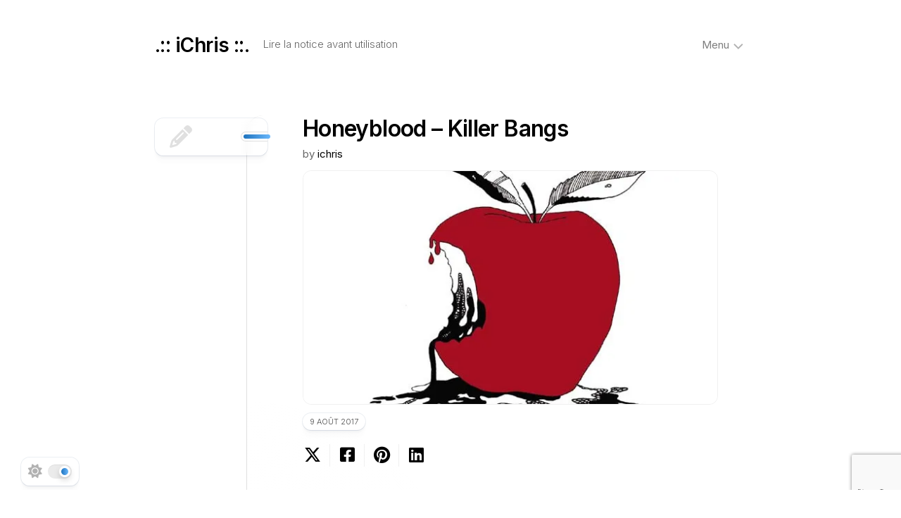

--- FILE ---
content_type: text/html; charset=UTF-8
request_url: https://ichris.be/record/honeyblood-killer-bangs/
body_size: 9340
content:
<!DOCTYPE html> 
<html class="no-js" lang="fr-FR">

<head>
	<meta charset="UTF-8">
	<meta name="viewport" content="width=device-width, initial-scale=1.0">
	<link rel="profile" href="https://gmpg.org/xfn/11">
		
	<title>Honeyblood &#8211; Killer Bangs &#8211; .:: iChris ::.</title>
<meta name='robots' content='max-image-preview:large' />
<script>document.documentElement.className = document.documentElement.className.replace("no-js","js");</script>
<link rel='dns-prefetch' href='//www.googletagmanager.com' />
<link rel='dns-prefetch' href='//stats.wp.com' />
<link rel='dns-prefetch' href='//fonts.googleapis.com' />
<link rel='dns-prefetch' href='//v0.wordpress.com' />
<link rel='dns-prefetch' href='//i0.wp.com' />
<link rel='dns-prefetch' href='//c0.wp.com' />
<link rel="alternate" type="application/rss+xml" title=".:: iChris ::. &raquo; Flux" href="https://ichris.be/feed/" />
<link rel="alternate" type="application/rss+xml" title=".:: iChris ::. &raquo; Flux des commentaires" href="https://ichris.be/comments/feed/" />
<script type="text/javascript">
/* <![CDATA[ */
window._wpemojiSettings = {"baseUrl":"https:\/\/s.w.org\/images\/core\/emoji\/15.0.3\/72x72\/","ext":".png","svgUrl":"https:\/\/s.w.org\/images\/core\/emoji\/15.0.3\/svg\/","svgExt":".svg","source":{"concatemoji":"https:\/\/ichris.be\/wp-includes\/js\/wp-emoji-release.min.js?ver=6.6.4"}};
/*! This file is auto-generated */
!function(i,n){var o,s,e;function c(e){try{var t={supportTests:e,timestamp:(new Date).valueOf()};sessionStorage.setItem(o,JSON.stringify(t))}catch(e){}}function p(e,t,n){e.clearRect(0,0,e.canvas.width,e.canvas.height),e.fillText(t,0,0);var t=new Uint32Array(e.getImageData(0,0,e.canvas.width,e.canvas.height).data),r=(e.clearRect(0,0,e.canvas.width,e.canvas.height),e.fillText(n,0,0),new Uint32Array(e.getImageData(0,0,e.canvas.width,e.canvas.height).data));return t.every(function(e,t){return e===r[t]})}function u(e,t,n){switch(t){case"flag":return n(e,"\ud83c\udff3\ufe0f\u200d\u26a7\ufe0f","\ud83c\udff3\ufe0f\u200b\u26a7\ufe0f")?!1:!n(e,"\ud83c\uddfa\ud83c\uddf3","\ud83c\uddfa\u200b\ud83c\uddf3")&&!n(e,"\ud83c\udff4\udb40\udc67\udb40\udc62\udb40\udc65\udb40\udc6e\udb40\udc67\udb40\udc7f","\ud83c\udff4\u200b\udb40\udc67\u200b\udb40\udc62\u200b\udb40\udc65\u200b\udb40\udc6e\u200b\udb40\udc67\u200b\udb40\udc7f");case"emoji":return!n(e,"\ud83d\udc26\u200d\u2b1b","\ud83d\udc26\u200b\u2b1b")}return!1}function f(e,t,n){var r="undefined"!=typeof WorkerGlobalScope&&self instanceof WorkerGlobalScope?new OffscreenCanvas(300,150):i.createElement("canvas"),a=r.getContext("2d",{willReadFrequently:!0}),o=(a.textBaseline="top",a.font="600 32px Arial",{});return e.forEach(function(e){o[e]=t(a,e,n)}),o}function t(e){var t=i.createElement("script");t.src=e,t.defer=!0,i.head.appendChild(t)}"undefined"!=typeof Promise&&(o="wpEmojiSettingsSupports",s=["flag","emoji"],n.supports={everything:!0,everythingExceptFlag:!0},e=new Promise(function(e){i.addEventListener("DOMContentLoaded",e,{once:!0})}),new Promise(function(t){var n=function(){try{var e=JSON.parse(sessionStorage.getItem(o));if("object"==typeof e&&"number"==typeof e.timestamp&&(new Date).valueOf()<e.timestamp+604800&&"object"==typeof e.supportTests)return e.supportTests}catch(e){}return null}();if(!n){if("undefined"!=typeof Worker&&"undefined"!=typeof OffscreenCanvas&&"undefined"!=typeof URL&&URL.createObjectURL&&"undefined"!=typeof Blob)try{var e="postMessage("+f.toString()+"("+[JSON.stringify(s),u.toString(),p.toString()].join(",")+"));",r=new Blob([e],{type:"text/javascript"}),a=new Worker(URL.createObjectURL(r),{name:"wpTestEmojiSupports"});return void(a.onmessage=function(e){c(n=e.data),a.terminate(),t(n)})}catch(e){}c(n=f(s,u,p))}t(n)}).then(function(e){for(var t in e)n.supports[t]=e[t],n.supports.everything=n.supports.everything&&n.supports[t],"flag"!==t&&(n.supports.everythingExceptFlag=n.supports.everythingExceptFlag&&n.supports[t]);n.supports.everythingExceptFlag=n.supports.everythingExceptFlag&&!n.supports.flag,n.DOMReady=!1,n.readyCallback=function(){n.DOMReady=!0}}).then(function(){return e}).then(function(){var e;n.supports.everything||(n.readyCallback(),(e=n.source||{}).concatemoji?t(e.concatemoji):e.wpemoji&&e.twemoji&&(t(e.twemoji),t(e.wpemoji)))}))}((window,document),window._wpemojiSettings);
/* ]]> */
</script>
<style id='wp-emoji-styles-inline-css' type='text/css'>

	img.wp-smiley, img.emoji {
		display: inline !important;
		border: none !important;
		box-shadow: none !important;
		height: 1em !important;
		width: 1em !important;
		margin: 0 0.07em !important;
		vertical-align: -0.1em !important;
		background: none !important;
		padding: 0 !important;
	}
</style>
<link rel='stylesheet' id='wp-block-library-css' href='https://c0.wp.com/c/6.6.4/wp-includes/css/dist/block-library/style.min.css' type='text/css' media='all' />
<link rel='stylesheet' id='mediaelement-css' href='https://c0.wp.com/c/6.6.4/wp-includes/js/mediaelement/mediaelementplayer-legacy.min.css' type='text/css' media='all' />
<link rel='stylesheet' id='wp-mediaelement-css' href='https://c0.wp.com/c/6.6.4/wp-includes/js/mediaelement/wp-mediaelement.min.css' type='text/css' media='all' />
<style id='jetpack-sharing-buttons-style-inline-css' type='text/css'>
.jetpack-sharing-buttons__services-list{display:flex;flex-direction:row;flex-wrap:wrap;gap:0;list-style-type:none;margin:5px;padding:0}.jetpack-sharing-buttons__services-list.has-small-icon-size{font-size:12px}.jetpack-sharing-buttons__services-list.has-normal-icon-size{font-size:16px}.jetpack-sharing-buttons__services-list.has-large-icon-size{font-size:24px}.jetpack-sharing-buttons__services-list.has-huge-icon-size{font-size:36px}@media print{.jetpack-sharing-buttons__services-list{display:none!important}}.editor-styles-wrapper .wp-block-jetpack-sharing-buttons{gap:0;padding-inline-start:0}ul.jetpack-sharing-buttons__services-list.has-background{padding:1.25em 2.375em}
</style>
<style id='classic-theme-styles-inline-css' type='text/css'>
/*! This file is auto-generated */
.wp-block-button__link{color:#fff;background-color:#32373c;border-radius:9999px;box-shadow:none;text-decoration:none;padding:calc(.667em + 2px) calc(1.333em + 2px);font-size:1.125em}.wp-block-file__button{background:#32373c;color:#fff;text-decoration:none}
</style>
<style id='global-styles-inline-css' type='text/css'>
:root{--wp--preset--aspect-ratio--square: 1;--wp--preset--aspect-ratio--4-3: 4/3;--wp--preset--aspect-ratio--3-4: 3/4;--wp--preset--aspect-ratio--3-2: 3/2;--wp--preset--aspect-ratio--2-3: 2/3;--wp--preset--aspect-ratio--16-9: 16/9;--wp--preset--aspect-ratio--9-16: 9/16;--wp--preset--color--black: #000000;--wp--preset--color--cyan-bluish-gray: #abb8c3;--wp--preset--color--white: #ffffff;--wp--preset--color--pale-pink: #f78da7;--wp--preset--color--vivid-red: #cf2e2e;--wp--preset--color--luminous-vivid-orange: #ff6900;--wp--preset--color--luminous-vivid-amber: #fcb900;--wp--preset--color--light-green-cyan: #7bdcb5;--wp--preset--color--vivid-green-cyan: #00d084;--wp--preset--color--pale-cyan-blue: #8ed1fc;--wp--preset--color--vivid-cyan-blue: #0693e3;--wp--preset--color--vivid-purple: #9b51e0;--wp--preset--gradient--vivid-cyan-blue-to-vivid-purple: linear-gradient(135deg,rgba(6,147,227,1) 0%,rgb(155,81,224) 100%);--wp--preset--gradient--light-green-cyan-to-vivid-green-cyan: linear-gradient(135deg,rgb(122,220,180) 0%,rgb(0,208,130) 100%);--wp--preset--gradient--luminous-vivid-amber-to-luminous-vivid-orange: linear-gradient(135deg,rgba(252,185,0,1) 0%,rgba(255,105,0,1) 100%);--wp--preset--gradient--luminous-vivid-orange-to-vivid-red: linear-gradient(135deg,rgba(255,105,0,1) 0%,rgb(207,46,46) 100%);--wp--preset--gradient--very-light-gray-to-cyan-bluish-gray: linear-gradient(135deg,rgb(238,238,238) 0%,rgb(169,184,195) 100%);--wp--preset--gradient--cool-to-warm-spectrum: linear-gradient(135deg,rgb(74,234,220) 0%,rgb(151,120,209) 20%,rgb(207,42,186) 40%,rgb(238,44,130) 60%,rgb(251,105,98) 80%,rgb(254,248,76) 100%);--wp--preset--gradient--blush-light-purple: linear-gradient(135deg,rgb(255,206,236) 0%,rgb(152,150,240) 100%);--wp--preset--gradient--blush-bordeaux: linear-gradient(135deg,rgb(254,205,165) 0%,rgb(254,45,45) 50%,rgb(107,0,62) 100%);--wp--preset--gradient--luminous-dusk: linear-gradient(135deg,rgb(255,203,112) 0%,rgb(199,81,192) 50%,rgb(65,88,208) 100%);--wp--preset--gradient--pale-ocean: linear-gradient(135deg,rgb(255,245,203) 0%,rgb(182,227,212) 50%,rgb(51,167,181) 100%);--wp--preset--gradient--electric-grass: linear-gradient(135deg,rgb(202,248,128) 0%,rgb(113,206,126) 100%);--wp--preset--gradient--midnight: linear-gradient(135deg,rgb(2,3,129) 0%,rgb(40,116,252) 100%);--wp--preset--font-size--small: 13px;--wp--preset--font-size--medium: 20px;--wp--preset--font-size--large: 36px;--wp--preset--font-size--x-large: 42px;--wp--preset--spacing--20: 0.44rem;--wp--preset--spacing--30: 0.67rem;--wp--preset--spacing--40: 1rem;--wp--preset--spacing--50: 1.5rem;--wp--preset--spacing--60: 2.25rem;--wp--preset--spacing--70: 3.38rem;--wp--preset--spacing--80: 5.06rem;--wp--preset--shadow--natural: 6px 6px 9px rgba(0, 0, 0, 0.2);--wp--preset--shadow--deep: 12px 12px 50px rgba(0, 0, 0, 0.4);--wp--preset--shadow--sharp: 6px 6px 0px rgba(0, 0, 0, 0.2);--wp--preset--shadow--outlined: 6px 6px 0px -3px rgba(255, 255, 255, 1), 6px 6px rgba(0, 0, 0, 1);--wp--preset--shadow--crisp: 6px 6px 0px rgba(0, 0, 0, 1);}:where(.is-layout-flex){gap: 0.5em;}:where(.is-layout-grid){gap: 0.5em;}body .is-layout-flex{display: flex;}.is-layout-flex{flex-wrap: wrap;align-items: center;}.is-layout-flex > :is(*, div){margin: 0;}body .is-layout-grid{display: grid;}.is-layout-grid > :is(*, div){margin: 0;}:where(.wp-block-columns.is-layout-flex){gap: 2em;}:where(.wp-block-columns.is-layout-grid){gap: 2em;}:where(.wp-block-post-template.is-layout-flex){gap: 1.25em;}:where(.wp-block-post-template.is-layout-grid){gap: 1.25em;}.has-black-color{color: var(--wp--preset--color--black) !important;}.has-cyan-bluish-gray-color{color: var(--wp--preset--color--cyan-bluish-gray) !important;}.has-white-color{color: var(--wp--preset--color--white) !important;}.has-pale-pink-color{color: var(--wp--preset--color--pale-pink) !important;}.has-vivid-red-color{color: var(--wp--preset--color--vivid-red) !important;}.has-luminous-vivid-orange-color{color: var(--wp--preset--color--luminous-vivid-orange) !important;}.has-luminous-vivid-amber-color{color: var(--wp--preset--color--luminous-vivid-amber) !important;}.has-light-green-cyan-color{color: var(--wp--preset--color--light-green-cyan) !important;}.has-vivid-green-cyan-color{color: var(--wp--preset--color--vivid-green-cyan) !important;}.has-pale-cyan-blue-color{color: var(--wp--preset--color--pale-cyan-blue) !important;}.has-vivid-cyan-blue-color{color: var(--wp--preset--color--vivid-cyan-blue) !important;}.has-vivid-purple-color{color: var(--wp--preset--color--vivid-purple) !important;}.has-black-background-color{background-color: var(--wp--preset--color--black) !important;}.has-cyan-bluish-gray-background-color{background-color: var(--wp--preset--color--cyan-bluish-gray) !important;}.has-white-background-color{background-color: var(--wp--preset--color--white) !important;}.has-pale-pink-background-color{background-color: var(--wp--preset--color--pale-pink) !important;}.has-vivid-red-background-color{background-color: var(--wp--preset--color--vivid-red) !important;}.has-luminous-vivid-orange-background-color{background-color: var(--wp--preset--color--luminous-vivid-orange) !important;}.has-luminous-vivid-amber-background-color{background-color: var(--wp--preset--color--luminous-vivid-amber) !important;}.has-light-green-cyan-background-color{background-color: var(--wp--preset--color--light-green-cyan) !important;}.has-vivid-green-cyan-background-color{background-color: var(--wp--preset--color--vivid-green-cyan) !important;}.has-pale-cyan-blue-background-color{background-color: var(--wp--preset--color--pale-cyan-blue) !important;}.has-vivid-cyan-blue-background-color{background-color: var(--wp--preset--color--vivid-cyan-blue) !important;}.has-vivid-purple-background-color{background-color: var(--wp--preset--color--vivid-purple) !important;}.has-black-border-color{border-color: var(--wp--preset--color--black) !important;}.has-cyan-bluish-gray-border-color{border-color: var(--wp--preset--color--cyan-bluish-gray) !important;}.has-white-border-color{border-color: var(--wp--preset--color--white) !important;}.has-pale-pink-border-color{border-color: var(--wp--preset--color--pale-pink) !important;}.has-vivid-red-border-color{border-color: var(--wp--preset--color--vivid-red) !important;}.has-luminous-vivid-orange-border-color{border-color: var(--wp--preset--color--luminous-vivid-orange) !important;}.has-luminous-vivid-amber-border-color{border-color: var(--wp--preset--color--luminous-vivid-amber) !important;}.has-light-green-cyan-border-color{border-color: var(--wp--preset--color--light-green-cyan) !important;}.has-vivid-green-cyan-border-color{border-color: var(--wp--preset--color--vivid-green-cyan) !important;}.has-pale-cyan-blue-border-color{border-color: var(--wp--preset--color--pale-cyan-blue) !important;}.has-vivid-cyan-blue-border-color{border-color: var(--wp--preset--color--vivid-cyan-blue) !important;}.has-vivid-purple-border-color{border-color: var(--wp--preset--color--vivid-purple) !important;}.has-vivid-cyan-blue-to-vivid-purple-gradient-background{background: var(--wp--preset--gradient--vivid-cyan-blue-to-vivid-purple) !important;}.has-light-green-cyan-to-vivid-green-cyan-gradient-background{background: var(--wp--preset--gradient--light-green-cyan-to-vivid-green-cyan) !important;}.has-luminous-vivid-amber-to-luminous-vivid-orange-gradient-background{background: var(--wp--preset--gradient--luminous-vivid-amber-to-luminous-vivid-orange) !important;}.has-luminous-vivid-orange-to-vivid-red-gradient-background{background: var(--wp--preset--gradient--luminous-vivid-orange-to-vivid-red) !important;}.has-very-light-gray-to-cyan-bluish-gray-gradient-background{background: var(--wp--preset--gradient--very-light-gray-to-cyan-bluish-gray) !important;}.has-cool-to-warm-spectrum-gradient-background{background: var(--wp--preset--gradient--cool-to-warm-spectrum) !important;}.has-blush-light-purple-gradient-background{background: var(--wp--preset--gradient--blush-light-purple) !important;}.has-blush-bordeaux-gradient-background{background: var(--wp--preset--gradient--blush-bordeaux) !important;}.has-luminous-dusk-gradient-background{background: var(--wp--preset--gradient--luminous-dusk) !important;}.has-pale-ocean-gradient-background{background: var(--wp--preset--gradient--pale-ocean) !important;}.has-electric-grass-gradient-background{background: var(--wp--preset--gradient--electric-grass) !important;}.has-midnight-gradient-background{background: var(--wp--preset--gradient--midnight) !important;}.has-small-font-size{font-size: var(--wp--preset--font-size--small) !important;}.has-medium-font-size{font-size: var(--wp--preset--font-size--medium) !important;}.has-large-font-size{font-size: var(--wp--preset--font-size--large) !important;}.has-x-large-font-size{font-size: var(--wp--preset--font-size--x-large) !important;}
:where(.wp-block-post-template.is-layout-flex){gap: 1.25em;}:where(.wp-block-post-template.is-layout-grid){gap: 1.25em;}
:where(.wp-block-columns.is-layout-flex){gap: 2em;}:where(.wp-block-columns.is-layout-grid){gap: 2em;}
:root :where(.wp-block-pullquote){font-size: 1.5em;line-height: 1.6;}
</style>
<link rel='stylesheet' id='contact-form-7-css' href='https://ichris.be/wp-content/plugins/contact-form-7/includes/css/styles.css?ver=5.9.8' type='text/css' media='all' />
<link rel='stylesheet' id='discpress-css' href='https://ichris.be/wp-content/plugins/discpress/public/css/discpress-public.css?ver=1.3.1' type='text/css' media='all' />
<link rel='stylesheet' id='typeflow-style-css' href='https://ichris.be/wp-content/themes/typeflow/style.css?ver=6.6.4' type='text/css' media='all' />
<style id='typeflow-style-inline-css' type='text/css'>
body { font-family: "Inter", Arial, sans-serif; }

.stickywrap .stickywrap-heading:before,
.stickywrap .stickywrap-inner:before,
#theme-toggle-btn:before,
.author-bio .bio-avatar:after,
.commentlist li.bypostauthor > .comment-body:after,
.commentlist li.comment-author-admin > .comment-body:after,
.themeform input[type="submit"]  { background-image: linear-gradient(90deg, #d264e5 0%,  100%)!important; }
.card-comments:after,
.card-comments strong,
.card-comments i { background-image: linear-gradient(90deg, #d264e5 0%,  100%); }
				

</style>
<link rel='stylesheet' id='typeflow-responsive-css' href='https://ichris.be/wp-content/themes/typeflow/responsive.css?ver=6.6.4' type='text/css' media='all' />
<link rel='stylesheet' id='typeflow-dark-css' href='https://ichris.be/wp-content/themes/typeflow/dark.css?ver=6.6.4' type='text/css' media='all' />
<link rel='stylesheet' id='typeflow-font-awesome-css' href='https://ichris.be/wp-content/themes/typeflow/fonts/all.min.css?ver=6.6.4' type='text/css' media='all' />
<link rel='stylesheet' id='inter-css' href='//fonts.googleapis.com/css?family=Inter%3A400%2C300%2C600%2C800&#038;ver=6.6.4' type='text/css' media='all' />
<link rel='stylesheet' id='slb_core-css' href='https://ichris.be/wp-content/plugins/simple-lightbox/client/css/app.css?ver=2.9.4' type='text/css' media='all' />
<script type="text/javascript" src="https://c0.wp.com/c/6.6.4/wp-includes/js/jquery/jquery.min.js" id="jquery-core-js"></script>
<script type="text/javascript" src="https://c0.wp.com/c/6.6.4/wp-includes/js/jquery/jquery-migrate.min.js" id="jquery-migrate-js"></script>
<script type="text/javascript" src="https://www.googletagmanager.com/gtag/js?id=G-PNDKV05FQX&amp;ver=6.6.4" id="wk-analytics-script-js"></script>
<script type="text/javascript" id="wk-analytics-script-js-after">
/* <![CDATA[ */
function shouldTrack(){
var trackLoggedIn = false;
var loggedIn = false;
if(!loggedIn){
return true;
} else if( trackLoggedIn ) {
return true;
}
return false;
}
function hasWKGoogleAnalyticsCookie() {
return (new RegExp('wp_wk_ga_untrack_' + document.location.hostname)).test(document.cookie);
}
if (!hasWKGoogleAnalyticsCookie() && shouldTrack()) {
//Google Analytics
window.dataLayer = window.dataLayer || [];
function gtag(){dataLayer.push(arguments);}
gtag('js', new Date());
gtag('config', 'G-PNDKV05FQX', { 'anonymize_ip': true });
}
/* ]]> */
</script>
<script type="text/javascript" src="https://ichris.be/wp-content/themes/typeflow/js/slick.min.js?ver=6.6.4" id="typeflow-slick-js"></script>
<link rel="https://api.w.org/" href="https://ichris.be/wp-json/" /><link rel="alternate" title="JSON" type="application/json" href="https://ichris.be/wp-json/wp/v2/record/178" /><link rel="EditURI" type="application/rsd+xml" title="RSD" href="https://ichris.be/xmlrpc.php?rsd" />
<meta name="generator" content="WordPress 6.6.4" />
<link rel="canonical" href="https://ichris.be/record/honeyblood-killer-bangs/" />
<link rel="alternate" title="oEmbed (JSON)" type="application/json+oembed" href="https://ichris.be/wp-json/oembed/1.0/embed?url=https%3A%2F%2Fichris.be%2Frecord%2Fhoneyblood-killer-bangs%2F" />
<link rel="alternate" title="oEmbed (XML)" type="text/xml+oembed" href="https://ichris.be/wp-json/oembed/1.0/embed?url=https%3A%2F%2Fichris.be%2Frecord%2Fhoneyblood-killer-bangs%2F&#038;format=xml" />
	<style>img#wpstats{display:none}</style>
		<link rel="icon" href="https://i0.wp.com/ichris.be/wp-content/uploads/2017/01/cropped-5eee1c026e77f2d00c4c54d30f5ea064.jpeg?resize=32%2C32&#038;ssl=1" sizes="32x32" />
<link rel="icon" href="https://i0.wp.com/ichris.be/wp-content/uploads/2017/01/cropped-5eee1c026e77f2d00c4c54d30f5ea064.jpeg?fit=192%2C192&#038;ssl=1" sizes="192x192" />
<link rel="apple-touch-icon" href="https://i0.wp.com/ichris.be/wp-content/uploads/2017/01/cropped-5eee1c026e77f2d00c4c54d30f5ea064.jpeg?fit=180%2C180&#038;ssl=1" />
<meta name="msapplication-TileImage" content="https://i0.wp.com/ichris.be/wp-content/uploads/2017/01/cropped-5eee1c026e77f2d00c4c54d30f5ea064.jpeg?fit=270%2C270&#038;ssl=1" />
<style id="kirki-inline-styles"></style></head>

<body class="record-template-default single single-record postid-178 wp-embed-responsive full-width mobile-menu invert-dark-logo logged-out">

	<script>
		document.body.classList.add(localStorage.getItem('theme') || 'light');
	</script>


<a class="skip-link screen-reader-text" href="#page">Skip to content</a>

<div class="wrapper-outer">
	<div class="wrapper-inner">
	
		<header id="header" class="nav-menu-dropdown-left">
		
			<div class="group">
				<p class="site-title"><a href="https://ichris.be/" rel="home">.:: iChris ::.</a></p>
									<p class="site-description">Lire la notice avant utilisation</p>
								
									<div id="wrap-nav-header" class="wrap-nav">
								<nav id="nav-header-nav" class="main-navigation nav-menu">
			<button class="menu-toggle" aria-controls="primary-menu" aria-expanded="false">
				<span class="screen-reader-text">Expand Menu</span><div class="menu-toggle-icon"><span></span><span></span><span></span></div>			</button>
			<div class="menu-principal-container"><ul id="nav-header" class="menu"><li id="menu-item-2106" class="menu-item menu-item-type-custom menu-item-object-custom menu-item-home menu-item-has-children menu-item-2106"><span class="menu-item-wrapper has-arrow"><a href="https://ichris.be">Menu</a><button onClick="alxMediaMenu.toggleItem(this)"><span class="screen-reader-text">Toggle Child Menu</span><svg class="svg-icon" aria-hidden="true" role="img" focusable="false" xmlns="http://www.w3.org/2000/svg" width="14" height="8" viewBox="0 0 20 12"><polygon fill="" fill-rule="evenodd" points="1319.899 365.778 1327.678 358 1329.799 360.121 1319.899 370.021 1310 360.121 1312.121 358" transform="translate(-1310 -358)"></polygon></svg></button></span>
<ul class="sub-menu">
	<li id="menu-item-640" class="menu-item menu-item-type-post_type menu-item-object-page menu-item-home menu-item-640"><span class="menu-item-wrapper"><a href="https://ichris.be/a-propos-de-moi/"><i class="fa fa-barcode"></I> About&#8230;</a></span></li>
	<li id="menu-item-639" class="menu-item menu-item-type-post_type menu-item-object-page menu-item-639"><span class="menu-item-wrapper"><a href="https://ichris.be/collection/"><i class="fa fa-music"></I> Vinyl&rsquo;o&rsquo;mania</a></span></li>
	<li id="menu-item-1128" class="menu-item menu-item-type-taxonomy menu-item-object-post_format menu-item-1128"><span class="menu-item-wrapper"><a href="https://ichris.be/type/image/"><i class="fa fa-image"></I> Prises de vue</a></span></li>
	<li id="menu-item-648" class="menu-item menu-item-type-taxonomy menu-item-object-category menu-item-648"><span class="menu-item-wrapper"><a href="https://ichris.be/category/live/"><i class="fa fa-camera-retro"></I> Photos de concerts</a></span></li>
</ul>
</li>
</ul></div>		</nav>
							</div>
								
									<div id="wrap-nav-mobile" class="wrap-nav">
								<nav id="nav-mobile-nav" class="main-navigation nav-menu">
			<button class="menu-toggle" aria-controls="primary-menu" aria-expanded="false">
				<span class="screen-reader-text">Expand Menu</span><div class="menu-toggle-icon"><span></span><span></span><span></span></div>			</button>
			<div class="menu-principal-container"><ul id="nav-mobile" class="menu"><li class="menu-item menu-item-type-custom menu-item-object-custom menu-item-home menu-item-has-children menu-item-2106"><span class="menu-item-wrapper has-arrow"><a href="https://ichris.be">Menu</a><button onClick="alxMediaMenu.toggleItem(this)"><span class="screen-reader-text">Toggle Child Menu</span><svg class="svg-icon" aria-hidden="true" role="img" focusable="false" xmlns="http://www.w3.org/2000/svg" width="14" height="8" viewBox="0 0 20 12"><polygon fill="" fill-rule="evenodd" points="1319.899 365.778 1327.678 358 1329.799 360.121 1319.899 370.021 1310 360.121 1312.121 358" transform="translate(-1310 -358)"></polygon></svg></button></span>
<ul class="sub-menu">
	<li class="menu-item menu-item-type-post_type menu-item-object-page menu-item-home menu-item-640"><span class="menu-item-wrapper"><a href="https://ichris.be/a-propos-de-moi/"><i class="fa fa-barcode"></I> About&#8230;</a></span></li>
	<li class="menu-item menu-item-type-post_type menu-item-object-page menu-item-639"><span class="menu-item-wrapper"><a href="https://ichris.be/collection/"><i class="fa fa-music"></I> Vinyl&rsquo;o&rsquo;mania</a></span></li>
	<li class="menu-item menu-item-type-taxonomy menu-item-object-post_format menu-item-1128"><span class="menu-item-wrapper"><a href="https://ichris.be/type/image/"><i class="fa fa-image"></I> Prises de vue</a></span></li>
	<li class="menu-item menu-item-type-taxonomy menu-item-object-category menu-item-648"><span class="menu-item-wrapper"><a href="https://ichris.be/category/live/"><i class="fa fa-camera-retro"></I> Photos de concerts</a></span></li>
</ul>
</li>
</ul></div>		</nav>
							</div>
								
			</div>
			
		</header><!--/#header-->
		
				
					<button id="theme-toggle">
				<i class="fas fa-sun"></i>
				<i class="fas fa-moon"></i>
				<span id="theme-toggle-btn"></span>
			</button>
			
	<!--			-->
		

		
		<div class="main" id="page">
<div class="stickywrap-container">

	<div class="stickywrap">

		<h3 class="stickywrap-heading">
			<span class="stickywrap-heading-inside"><i class="fas fa-pencil"></i></span>
		</h3>
		
		<div class="stickywrap-inner">

						
				<article id="post-178" class="post-178 record type-record status-publish has-post-thumbnail hentry">
					
					<header class="entry-header group">
						<h1 class="entry-title">Honeyblood &#8211; Killer Bangs</h1>
						<div class="entry-byline">by <a href="https://ichris.be/author/ichris/" title="Articles par ichris" rel="author">ichris</a></div>
						
												
															<div class="entry-featured-image">
									<img width="600" height="338" src="https://i0.wp.com/ichris.be/wp-content/uploads/2017/08/R-5689329-1399994241-7152.jpeg.jpg?resize=600%2C338&amp;ssl=1" class="attachment-typeflow-large size-typeflow-large wp-post-image" alt="" decoding="async" fetchpriority="high" />								</div>
														
							
						
						<div class="blog-card-bottom group">
							<div class="blog-card-date">9 août 2017</div>
							<div class="blog-card-category"></div>
							
														
						</div>
						
						
	<div class="sharrre-container sharrre-header group">
		<span>Share</span>
		<div id="twitter" class="sharrre">
			<a class="box group" href="https://twitter.com/intent/tweet?url=https://ichris.be/record/honeyblood-killer-bangs/&text=Honeyblood &#8211; Killer Bangs" title="Share on X">
				<div class="count"><i class="fas fa-plus"></i></div><div class="share"><i class="fab fa-x-twitter"></i></div>
			</a>
		</div>
		<div id="facebook" class="sharrre">
			<a class="box group" href="https://www.facebook.com/sharer/sharer.php?u=https://ichris.be/record/honeyblood-killer-bangs/" title="Share on Facebook">
				<div class="count"><i class="fas fa-plus"></i></div><div class="share"><i class="fab fa-facebook-square"></i></div>
			</a>
		</div>
		<div id="pinterest" class="sharrre">
			<a class="box group" href="https://pinterest.com/pin/create/button/?url=https://ichris.be/record/honeyblood-killer-bangs/&media=&description=Honeyblood &#8211; Killer Bangs" title="Share on Pinterest">
				<div class="count"><i class="fas fa-plus"></i></div><div class="share"><i class="fab fa-pinterest"></i></div>
			</a>
		</div>
		<div id="linkedin" class="sharrre">
			<a class="box group" href="https://www.linkedin.com/shareArticle?mini=true&url=https://ichris.be/record/honeyblood-killer-bangs/" title="Share on LinkedIn">
				<div class="count"><i class="fas fa-plus"></i></div><div class="share"><i class="fab fa-linkedin"></i></div>
			</a>
		</div>
	</div><!--/.sharrre-container-->
	
							
					</header>
					
					<div class="entry themeform">
																		<div class="clear"></div>
					</div>
					
				</article>
				
				<div class="entry-footer group">

										
					<div class="clear"></div>
					
										
						
	<div class="sharrre-footer group">
		<div id="facebook-footer" class="sharrre">
			<a class="box group" href="https://www.facebook.com/sharer/sharer.php?u=https://ichris.be/record/honeyblood-killer-bangs/">
				<div class="share"><i class="fab fa-facebook-square"></i>Share <span>on Facebook</span><div class="count" href="#"><i class="fas fa-plus"></i></div></div>
			</a>
		</div>
		<div id="twitter-footer" class="sharrre">
			<a class="box group" href="https://twitter.com/intent/tweet?url=https://ichris.be/record/honeyblood-killer-bangs/&text=Honeyblood &#8211; Killer Bangs">
				<div class="share"><i class="fab fa-x-twitter"></i>Share <span>on X</span><div class="count" href="#"><i class="fas fa-plus"></i></div></div>
			</a>
		</div>
	</div><!--/.sharrre-footer-->

						
						<ul class="post-nav group">
		<li class="next"><a href="https://ichris.be/record/honeyblood-honeyblood/" rel="next"><i class="fas fa-chevron-right"></i><strong>Next</strong> <span>Honeyblood &#8211; Honeyblood</span></a></li>
		<li class="previous"><a href="https://ichris.be/record/weezer-weezer/" rel="prev"><i class="fas fa-chevron-left"></i><strong>Previous</strong> <span>Weezer &#8211; Weezer</span></a></li>
	</ul>
					
					<div class="entry-comments themeform">
						
	<div class="comment-respond" id="respond">

		<p class="comments-closed">Comments are closed.</p>

	</div><!--/#respond-->

						</div>
					
					

<h4 class="small-heading">
	You may also like</h4>

<div class="related-posts group">
	
			<article id="post-757" class="blog-card post-757 post type-post status-publish format-audio hentry category-non-classe post_format-post-format-audio">
	
	<div class="blog-card-inner">
		
		<div class="blog-card-left">
		
			<div class="blog-card-thumb">
									<a class="blog-card-thumb-empty" href="https://ichris.be/2018/04/05/belly-sur-soundcloud/"><i class="fas fa-image"></i></a>
							</div>
		
		</div>
		<div class="blog-card-right">
		
			<h2 class="blog-card-title">
				<a href="https://ichris.be/2018/04/05/belly-sur-soundcloud/" rel="bookmark">Belly sur soundcloud&#8230;</a>
			</h2>
			
							<div class="blog-card-excerpt">
									</div>
					
		</div>

	</div>
	
	<div class="blog-card-bottom group">
		<div class="blog-card-date">5 avril 2018</div>
		<div class="blog-card-category"><a href="https://ichris.be/category/non-classe/" rel="category tag">Non classé</a></div>
		
									
	</div>

</article>			<article id="post-1778" class="blog-card post-1778 post type-post status-publish format-standard has-post-thumbnail hentry category-alternatif category-shoegaze category-thislittlef1sh">
	
	<div class="blog-card-inner">
		
		<div class="blog-card-left">
		
			<div class="blog-card-thumb">
									<a href="https://ichris.be/2023/05/09/thelittlef1sh-1-playlist-alternative-de-ce-debut-mai/"><img width="150" height="150" src="https://i0.wp.com/ichris.be/wp-content/uploads/2023/05/img_1169.jpg?resize=150%2C150&amp;ssl=1" class="attachment-typeflow-small size-typeflow-small wp-post-image" alt="" decoding="async" srcset="https://i0.wp.com/ichris.be/wp-content/uploads/2023/05/img_1169.jpg?resize=150%2C150&amp;ssl=1 150w, https://i0.wp.com/ichris.be/wp-content/uploads/2023/05/img_1169.jpg?resize=32%2C32&amp;ssl=1 32w, https://i0.wp.com/ichris.be/wp-content/uploads/2023/05/img_1169.jpg?zoom=2&amp;resize=150%2C150&amp;ssl=1 300w, https://i0.wp.com/ichris.be/wp-content/uploads/2023/05/img_1169.jpg?zoom=3&amp;resize=150%2C150&amp;ssl=1 450w" sizes="(max-width: 150px) 100vw, 150px" /></a>
							</div>
		
		</div>
		<div class="blog-card-right">
		
			<h2 class="blog-card-title">
				<a href="https://ichris.be/2023/05/09/thelittlef1sh-1-playlist-alternative-de-ce-debut-mai/" rel="bookmark">TheLittleF1sh #1 &#8211; 2023/19</a>
			</h2>
			
							<div class="blog-card-excerpt">
					<p>Réaliser une playlist avec la musique que je découvre chaque semaine et la garder rien que pour moi… Égoïste ?&#46;&#46;&#46;</p>
				</div>
					
		</div>

	</div>
	
	<div class="blog-card-bottom group">
		<div class="blog-card-date">9 mai 2023</div>
		<div class="blog-card-category"><a href="https://ichris.be/category/style/alternatif/" rel="category tag">Alternatif</a> <a href="https://ichris.be/category/style/shoegaze/" rel="category tag">Shoegaze</a> <a href="https://ichris.be/category/thislittlef1sh/" rel="category tag">ThisLittleF1sh</a></div>
		
									
	</div>

</article>		
</div><!--/.related-posts-->

					
				</div><!--/.entry-footer-->

			
		</div>
		
	</div>

</div><!--/.stickywrap-container-->

		</div><!--/.main-->
		
		</div><!--/.wrapper-inner-->
		
			<footer id="footer">
			
									
								
				<div id="footer-bottom">
					
					<a id="back-to-top" href="#"><i class="fas fa-angle-up"></i></a>
						
					<div class="pad group">
						
						<div class="grid one-full">
							
														
							<div id="copyright">
																	<p>.:: iChris ::. &copy; 2026. All Rights Reserved.</p>
															</div><!--/#copyright-->
							
														<div id="credit">
								<p>Powered by <a href="https://wordpress.org" rel="nofollow">WordPress</a>. Theme by <a href="http://alx.media" rel="nofollow">Alx</a>.</p>
							</div><!--/#credit-->
														
															<ul class="social-links"><li><a rel="nofollow" class="social-tooltip" title="last.fm" href="http://lastfm.fr/user/cservais" ><i class="fab fa-brands fa-lastfm" ></i></a></li><li><a rel="nofollow" class="social-tooltip" title="Instagram" href="https://www.instagram.com/ichrisbe/" target="_blank"><i class="fab fa-brands fa-instagram" ></i></a></li></ul>														
						</div>
									
					</div><!--/.pad-->

				</div><!--/#footer-bottom-->

			</footer><!--/#footer-->
		
	</div><!--/.wrapper-outer-->
	
	<div class="canvas-top"></div>
	<div class="canvas-bottom"></div>
	<div class="canvas-wrapper">
		<div class="canvas-inner"></div>
	</div>
	
<script type="text/javascript" src="https://c0.wp.com/c/6.6.4/wp-includes/js/dist/hooks.min.js" id="wp-hooks-js"></script>
<script type="text/javascript" src="https://c0.wp.com/c/6.6.4/wp-includes/js/dist/i18n.min.js" id="wp-i18n-js"></script>
<script type="text/javascript" id="wp-i18n-js-after">
/* <![CDATA[ */
wp.i18n.setLocaleData( { 'text direction\u0004ltr': [ 'ltr' ] } );
/* ]]> */
</script>
<script type="text/javascript" src="https://ichris.be/wp-content/plugins/contact-form-7/includes/swv/js/index.js?ver=5.9.8" id="swv-js"></script>
<script type="text/javascript" id="contact-form-7-js-extra">
/* <![CDATA[ */
var wpcf7 = {"api":{"root":"https:\/\/ichris.be\/wp-json\/","namespace":"contact-form-7\/v1"}};
/* ]]> */
</script>
<script type="text/javascript" id="contact-form-7-js-translations">
/* <![CDATA[ */
( function( domain, translations ) {
	var localeData = translations.locale_data[ domain ] || translations.locale_data.messages;
	localeData[""].domain = domain;
	wp.i18n.setLocaleData( localeData, domain );
} )( "contact-form-7", {"translation-revision-date":"2024-10-17 17:27:10+0000","generator":"GlotPress\/4.0.1","domain":"messages","locale_data":{"messages":{"":{"domain":"messages","plural-forms":"nplurals=2; plural=n > 1;","lang":"fr"},"This contact form is placed in the wrong place.":["Ce formulaire de contact est plac\u00e9 dans un mauvais endroit."],"Error:":["Erreur\u00a0:"]}},"comment":{"reference":"includes\/js\/index.js"}} );
/* ]]> */
</script>
<script type="text/javascript" src="https://ichris.be/wp-content/plugins/contact-form-7/includes/js/index.js?ver=5.9.8" id="contact-form-7-js"></script>
<script type="text/javascript" src="https://ichris.be/wp-content/themes/typeflow/js/theme-toggle.js?ver=6.6.4" id="typeflow-theme-toggle-js"></script>
<script type="text/javascript" src="https://ichris.be/wp-content/themes/typeflow/js/scripts.js?ver=6.6.4" id="typeflow-scripts-js"></script>
<script type="text/javascript" src="https://c0.wp.com/c/6.6.4/wp-includes/js/comment-reply.min.js" id="comment-reply-js" async="async" data-wp-strategy="async"></script>
<script type="text/javascript" src="https://ichris.be/wp-content/themes/typeflow/js/nav.js?ver=1724742632" id="typeflow-nav-script-js"></script>
<script type="text/javascript" src="https://www.google.com/recaptcha/api.js?render=6Lc-gsIUAAAAAI-uDcEn8UpQRqMEhy9HDQ5to07A&amp;ver=3.0" id="google-recaptcha-js"></script>
<script type="text/javascript" src="https://c0.wp.com/c/6.6.4/wp-includes/js/dist/vendor/wp-polyfill.min.js" id="wp-polyfill-js"></script>
<script type="text/javascript" id="wpcf7-recaptcha-js-extra">
/* <![CDATA[ */
var wpcf7_recaptcha = {"sitekey":"6Lc-gsIUAAAAAI-uDcEn8UpQRqMEhy9HDQ5to07A","actions":{"homepage":"homepage","contactform":"contactform"}};
/* ]]> */
</script>
<script type="text/javascript" src="https://ichris.be/wp-content/plugins/contact-form-7/modules/recaptcha/index.js?ver=5.9.8" id="wpcf7-recaptcha-js"></script>
<script type="text/javascript" src="https://stats.wp.com/e-202604.js" id="jetpack-stats-js" data-wp-strategy="defer"></script>
<script type="text/javascript" id="jetpack-stats-js-after">
/* <![CDATA[ */
_stq = window._stq || [];
_stq.push([ "view", JSON.parse("{\"v\":\"ext\",\"blog\":\"133464705\",\"post\":\"178\",\"tz\":\"1\",\"srv\":\"ichris.be\",\"j\":\"1:13.9.1\"}") ]);
_stq.push([ "clickTrackerInit", "133464705", "178" ]);
/* ]]> */
</script>
	<script>
	/(trident|msie)/i.test(navigator.userAgent)&&document.getElementById&&window.addEventListener&&window.addEventListener("hashchange",function(){var t,e=location.hash.substring(1);/^[A-z0-9_-]+$/.test(e)&&(t=document.getElementById(e))&&(/^(?:a|select|input|button|textarea)$/i.test(t.tagName)||(t.tabIndex=-1),t.focus())},!1);
	</script>
	<script type="text/javascript" id="slb_context">/* <![CDATA[ */if ( !!window.jQuery ) {(function($){$(document).ready(function(){if ( !!window.SLB ) { {$.extend(SLB, {"context":["public","user_guest"]});} }})})(jQuery);}/* ]]> */</script>
</body>
</html>

--- FILE ---
content_type: text/html; charset=utf-8
request_url: https://www.google.com/recaptcha/api2/anchor?ar=1&k=6Lc-gsIUAAAAAI-uDcEn8UpQRqMEhy9HDQ5to07A&co=aHR0cHM6Ly9pY2hyaXMuYmU6NDQz&hl=en&v=PoyoqOPhxBO7pBk68S4YbpHZ&size=invisible&anchor-ms=20000&execute-ms=30000&cb=z04r3e7teepp
body_size: 48515
content:
<!DOCTYPE HTML><html dir="ltr" lang="en"><head><meta http-equiv="Content-Type" content="text/html; charset=UTF-8">
<meta http-equiv="X-UA-Compatible" content="IE=edge">
<title>reCAPTCHA</title>
<style type="text/css">
/* cyrillic-ext */
@font-face {
  font-family: 'Roboto';
  font-style: normal;
  font-weight: 400;
  font-stretch: 100%;
  src: url(//fonts.gstatic.com/s/roboto/v48/KFO7CnqEu92Fr1ME7kSn66aGLdTylUAMa3GUBHMdazTgWw.woff2) format('woff2');
  unicode-range: U+0460-052F, U+1C80-1C8A, U+20B4, U+2DE0-2DFF, U+A640-A69F, U+FE2E-FE2F;
}
/* cyrillic */
@font-face {
  font-family: 'Roboto';
  font-style: normal;
  font-weight: 400;
  font-stretch: 100%;
  src: url(//fonts.gstatic.com/s/roboto/v48/KFO7CnqEu92Fr1ME7kSn66aGLdTylUAMa3iUBHMdazTgWw.woff2) format('woff2');
  unicode-range: U+0301, U+0400-045F, U+0490-0491, U+04B0-04B1, U+2116;
}
/* greek-ext */
@font-face {
  font-family: 'Roboto';
  font-style: normal;
  font-weight: 400;
  font-stretch: 100%;
  src: url(//fonts.gstatic.com/s/roboto/v48/KFO7CnqEu92Fr1ME7kSn66aGLdTylUAMa3CUBHMdazTgWw.woff2) format('woff2');
  unicode-range: U+1F00-1FFF;
}
/* greek */
@font-face {
  font-family: 'Roboto';
  font-style: normal;
  font-weight: 400;
  font-stretch: 100%;
  src: url(//fonts.gstatic.com/s/roboto/v48/KFO7CnqEu92Fr1ME7kSn66aGLdTylUAMa3-UBHMdazTgWw.woff2) format('woff2');
  unicode-range: U+0370-0377, U+037A-037F, U+0384-038A, U+038C, U+038E-03A1, U+03A3-03FF;
}
/* math */
@font-face {
  font-family: 'Roboto';
  font-style: normal;
  font-weight: 400;
  font-stretch: 100%;
  src: url(//fonts.gstatic.com/s/roboto/v48/KFO7CnqEu92Fr1ME7kSn66aGLdTylUAMawCUBHMdazTgWw.woff2) format('woff2');
  unicode-range: U+0302-0303, U+0305, U+0307-0308, U+0310, U+0312, U+0315, U+031A, U+0326-0327, U+032C, U+032F-0330, U+0332-0333, U+0338, U+033A, U+0346, U+034D, U+0391-03A1, U+03A3-03A9, U+03B1-03C9, U+03D1, U+03D5-03D6, U+03F0-03F1, U+03F4-03F5, U+2016-2017, U+2034-2038, U+203C, U+2040, U+2043, U+2047, U+2050, U+2057, U+205F, U+2070-2071, U+2074-208E, U+2090-209C, U+20D0-20DC, U+20E1, U+20E5-20EF, U+2100-2112, U+2114-2115, U+2117-2121, U+2123-214F, U+2190, U+2192, U+2194-21AE, U+21B0-21E5, U+21F1-21F2, U+21F4-2211, U+2213-2214, U+2216-22FF, U+2308-230B, U+2310, U+2319, U+231C-2321, U+2336-237A, U+237C, U+2395, U+239B-23B7, U+23D0, U+23DC-23E1, U+2474-2475, U+25AF, U+25B3, U+25B7, U+25BD, U+25C1, U+25CA, U+25CC, U+25FB, U+266D-266F, U+27C0-27FF, U+2900-2AFF, U+2B0E-2B11, U+2B30-2B4C, U+2BFE, U+3030, U+FF5B, U+FF5D, U+1D400-1D7FF, U+1EE00-1EEFF;
}
/* symbols */
@font-face {
  font-family: 'Roboto';
  font-style: normal;
  font-weight: 400;
  font-stretch: 100%;
  src: url(//fonts.gstatic.com/s/roboto/v48/KFO7CnqEu92Fr1ME7kSn66aGLdTylUAMaxKUBHMdazTgWw.woff2) format('woff2');
  unicode-range: U+0001-000C, U+000E-001F, U+007F-009F, U+20DD-20E0, U+20E2-20E4, U+2150-218F, U+2190, U+2192, U+2194-2199, U+21AF, U+21E6-21F0, U+21F3, U+2218-2219, U+2299, U+22C4-22C6, U+2300-243F, U+2440-244A, U+2460-24FF, U+25A0-27BF, U+2800-28FF, U+2921-2922, U+2981, U+29BF, U+29EB, U+2B00-2BFF, U+4DC0-4DFF, U+FFF9-FFFB, U+10140-1018E, U+10190-1019C, U+101A0, U+101D0-101FD, U+102E0-102FB, U+10E60-10E7E, U+1D2C0-1D2D3, U+1D2E0-1D37F, U+1F000-1F0FF, U+1F100-1F1AD, U+1F1E6-1F1FF, U+1F30D-1F30F, U+1F315, U+1F31C, U+1F31E, U+1F320-1F32C, U+1F336, U+1F378, U+1F37D, U+1F382, U+1F393-1F39F, U+1F3A7-1F3A8, U+1F3AC-1F3AF, U+1F3C2, U+1F3C4-1F3C6, U+1F3CA-1F3CE, U+1F3D4-1F3E0, U+1F3ED, U+1F3F1-1F3F3, U+1F3F5-1F3F7, U+1F408, U+1F415, U+1F41F, U+1F426, U+1F43F, U+1F441-1F442, U+1F444, U+1F446-1F449, U+1F44C-1F44E, U+1F453, U+1F46A, U+1F47D, U+1F4A3, U+1F4B0, U+1F4B3, U+1F4B9, U+1F4BB, U+1F4BF, U+1F4C8-1F4CB, U+1F4D6, U+1F4DA, U+1F4DF, U+1F4E3-1F4E6, U+1F4EA-1F4ED, U+1F4F7, U+1F4F9-1F4FB, U+1F4FD-1F4FE, U+1F503, U+1F507-1F50B, U+1F50D, U+1F512-1F513, U+1F53E-1F54A, U+1F54F-1F5FA, U+1F610, U+1F650-1F67F, U+1F687, U+1F68D, U+1F691, U+1F694, U+1F698, U+1F6AD, U+1F6B2, U+1F6B9-1F6BA, U+1F6BC, U+1F6C6-1F6CF, U+1F6D3-1F6D7, U+1F6E0-1F6EA, U+1F6F0-1F6F3, U+1F6F7-1F6FC, U+1F700-1F7FF, U+1F800-1F80B, U+1F810-1F847, U+1F850-1F859, U+1F860-1F887, U+1F890-1F8AD, U+1F8B0-1F8BB, U+1F8C0-1F8C1, U+1F900-1F90B, U+1F93B, U+1F946, U+1F984, U+1F996, U+1F9E9, U+1FA00-1FA6F, U+1FA70-1FA7C, U+1FA80-1FA89, U+1FA8F-1FAC6, U+1FACE-1FADC, U+1FADF-1FAE9, U+1FAF0-1FAF8, U+1FB00-1FBFF;
}
/* vietnamese */
@font-face {
  font-family: 'Roboto';
  font-style: normal;
  font-weight: 400;
  font-stretch: 100%;
  src: url(//fonts.gstatic.com/s/roboto/v48/KFO7CnqEu92Fr1ME7kSn66aGLdTylUAMa3OUBHMdazTgWw.woff2) format('woff2');
  unicode-range: U+0102-0103, U+0110-0111, U+0128-0129, U+0168-0169, U+01A0-01A1, U+01AF-01B0, U+0300-0301, U+0303-0304, U+0308-0309, U+0323, U+0329, U+1EA0-1EF9, U+20AB;
}
/* latin-ext */
@font-face {
  font-family: 'Roboto';
  font-style: normal;
  font-weight: 400;
  font-stretch: 100%;
  src: url(//fonts.gstatic.com/s/roboto/v48/KFO7CnqEu92Fr1ME7kSn66aGLdTylUAMa3KUBHMdazTgWw.woff2) format('woff2');
  unicode-range: U+0100-02BA, U+02BD-02C5, U+02C7-02CC, U+02CE-02D7, U+02DD-02FF, U+0304, U+0308, U+0329, U+1D00-1DBF, U+1E00-1E9F, U+1EF2-1EFF, U+2020, U+20A0-20AB, U+20AD-20C0, U+2113, U+2C60-2C7F, U+A720-A7FF;
}
/* latin */
@font-face {
  font-family: 'Roboto';
  font-style: normal;
  font-weight: 400;
  font-stretch: 100%;
  src: url(//fonts.gstatic.com/s/roboto/v48/KFO7CnqEu92Fr1ME7kSn66aGLdTylUAMa3yUBHMdazQ.woff2) format('woff2');
  unicode-range: U+0000-00FF, U+0131, U+0152-0153, U+02BB-02BC, U+02C6, U+02DA, U+02DC, U+0304, U+0308, U+0329, U+2000-206F, U+20AC, U+2122, U+2191, U+2193, U+2212, U+2215, U+FEFF, U+FFFD;
}
/* cyrillic-ext */
@font-face {
  font-family: 'Roboto';
  font-style: normal;
  font-weight: 500;
  font-stretch: 100%;
  src: url(//fonts.gstatic.com/s/roboto/v48/KFO7CnqEu92Fr1ME7kSn66aGLdTylUAMa3GUBHMdazTgWw.woff2) format('woff2');
  unicode-range: U+0460-052F, U+1C80-1C8A, U+20B4, U+2DE0-2DFF, U+A640-A69F, U+FE2E-FE2F;
}
/* cyrillic */
@font-face {
  font-family: 'Roboto';
  font-style: normal;
  font-weight: 500;
  font-stretch: 100%;
  src: url(//fonts.gstatic.com/s/roboto/v48/KFO7CnqEu92Fr1ME7kSn66aGLdTylUAMa3iUBHMdazTgWw.woff2) format('woff2');
  unicode-range: U+0301, U+0400-045F, U+0490-0491, U+04B0-04B1, U+2116;
}
/* greek-ext */
@font-face {
  font-family: 'Roboto';
  font-style: normal;
  font-weight: 500;
  font-stretch: 100%;
  src: url(//fonts.gstatic.com/s/roboto/v48/KFO7CnqEu92Fr1ME7kSn66aGLdTylUAMa3CUBHMdazTgWw.woff2) format('woff2');
  unicode-range: U+1F00-1FFF;
}
/* greek */
@font-face {
  font-family: 'Roboto';
  font-style: normal;
  font-weight: 500;
  font-stretch: 100%;
  src: url(//fonts.gstatic.com/s/roboto/v48/KFO7CnqEu92Fr1ME7kSn66aGLdTylUAMa3-UBHMdazTgWw.woff2) format('woff2');
  unicode-range: U+0370-0377, U+037A-037F, U+0384-038A, U+038C, U+038E-03A1, U+03A3-03FF;
}
/* math */
@font-face {
  font-family: 'Roboto';
  font-style: normal;
  font-weight: 500;
  font-stretch: 100%;
  src: url(//fonts.gstatic.com/s/roboto/v48/KFO7CnqEu92Fr1ME7kSn66aGLdTylUAMawCUBHMdazTgWw.woff2) format('woff2');
  unicode-range: U+0302-0303, U+0305, U+0307-0308, U+0310, U+0312, U+0315, U+031A, U+0326-0327, U+032C, U+032F-0330, U+0332-0333, U+0338, U+033A, U+0346, U+034D, U+0391-03A1, U+03A3-03A9, U+03B1-03C9, U+03D1, U+03D5-03D6, U+03F0-03F1, U+03F4-03F5, U+2016-2017, U+2034-2038, U+203C, U+2040, U+2043, U+2047, U+2050, U+2057, U+205F, U+2070-2071, U+2074-208E, U+2090-209C, U+20D0-20DC, U+20E1, U+20E5-20EF, U+2100-2112, U+2114-2115, U+2117-2121, U+2123-214F, U+2190, U+2192, U+2194-21AE, U+21B0-21E5, U+21F1-21F2, U+21F4-2211, U+2213-2214, U+2216-22FF, U+2308-230B, U+2310, U+2319, U+231C-2321, U+2336-237A, U+237C, U+2395, U+239B-23B7, U+23D0, U+23DC-23E1, U+2474-2475, U+25AF, U+25B3, U+25B7, U+25BD, U+25C1, U+25CA, U+25CC, U+25FB, U+266D-266F, U+27C0-27FF, U+2900-2AFF, U+2B0E-2B11, U+2B30-2B4C, U+2BFE, U+3030, U+FF5B, U+FF5D, U+1D400-1D7FF, U+1EE00-1EEFF;
}
/* symbols */
@font-face {
  font-family: 'Roboto';
  font-style: normal;
  font-weight: 500;
  font-stretch: 100%;
  src: url(//fonts.gstatic.com/s/roboto/v48/KFO7CnqEu92Fr1ME7kSn66aGLdTylUAMaxKUBHMdazTgWw.woff2) format('woff2');
  unicode-range: U+0001-000C, U+000E-001F, U+007F-009F, U+20DD-20E0, U+20E2-20E4, U+2150-218F, U+2190, U+2192, U+2194-2199, U+21AF, U+21E6-21F0, U+21F3, U+2218-2219, U+2299, U+22C4-22C6, U+2300-243F, U+2440-244A, U+2460-24FF, U+25A0-27BF, U+2800-28FF, U+2921-2922, U+2981, U+29BF, U+29EB, U+2B00-2BFF, U+4DC0-4DFF, U+FFF9-FFFB, U+10140-1018E, U+10190-1019C, U+101A0, U+101D0-101FD, U+102E0-102FB, U+10E60-10E7E, U+1D2C0-1D2D3, U+1D2E0-1D37F, U+1F000-1F0FF, U+1F100-1F1AD, U+1F1E6-1F1FF, U+1F30D-1F30F, U+1F315, U+1F31C, U+1F31E, U+1F320-1F32C, U+1F336, U+1F378, U+1F37D, U+1F382, U+1F393-1F39F, U+1F3A7-1F3A8, U+1F3AC-1F3AF, U+1F3C2, U+1F3C4-1F3C6, U+1F3CA-1F3CE, U+1F3D4-1F3E0, U+1F3ED, U+1F3F1-1F3F3, U+1F3F5-1F3F7, U+1F408, U+1F415, U+1F41F, U+1F426, U+1F43F, U+1F441-1F442, U+1F444, U+1F446-1F449, U+1F44C-1F44E, U+1F453, U+1F46A, U+1F47D, U+1F4A3, U+1F4B0, U+1F4B3, U+1F4B9, U+1F4BB, U+1F4BF, U+1F4C8-1F4CB, U+1F4D6, U+1F4DA, U+1F4DF, U+1F4E3-1F4E6, U+1F4EA-1F4ED, U+1F4F7, U+1F4F9-1F4FB, U+1F4FD-1F4FE, U+1F503, U+1F507-1F50B, U+1F50D, U+1F512-1F513, U+1F53E-1F54A, U+1F54F-1F5FA, U+1F610, U+1F650-1F67F, U+1F687, U+1F68D, U+1F691, U+1F694, U+1F698, U+1F6AD, U+1F6B2, U+1F6B9-1F6BA, U+1F6BC, U+1F6C6-1F6CF, U+1F6D3-1F6D7, U+1F6E0-1F6EA, U+1F6F0-1F6F3, U+1F6F7-1F6FC, U+1F700-1F7FF, U+1F800-1F80B, U+1F810-1F847, U+1F850-1F859, U+1F860-1F887, U+1F890-1F8AD, U+1F8B0-1F8BB, U+1F8C0-1F8C1, U+1F900-1F90B, U+1F93B, U+1F946, U+1F984, U+1F996, U+1F9E9, U+1FA00-1FA6F, U+1FA70-1FA7C, U+1FA80-1FA89, U+1FA8F-1FAC6, U+1FACE-1FADC, U+1FADF-1FAE9, U+1FAF0-1FAF8, U+1FB00-1FBFF;
}
/* vietnamese */
@font-face {
  font-family: 'Roboto';
  font-style: normal;
  font-weight: 500;
  font-stretch: 100%;
  src: url(//fonts.gstatic.com/s/roboto/v48/KFO7CnqEu92Fr1ME7kSn66aGLdTylUAMa3OUBHMdazTgWw.woff2) format('woff2');
  unicode-range: U+0102-0103, U+0110-0111, U+0128-0129, U+0168-0169, U+01A0-01A1, U+01AF-01B0, U+0300-0301, U+0303-0304, U+0308-0309, U+0323, U+0329, U+1EA0-1EF9, U+20AB;
}
/* latin-ext */
@font-face {
  font-family: 'Roboto';
  font-style: normal;
  font-weight: 500;
  font-stretch: 100%;
  src: url(//fonts.gstatic.com/s/roboto/v48/KFO7CnqEu92Fr1ME7kSn66aGLdTylUAMa3KUBHMdazTgWw.woff2) format('woff2');
  unicode-range: U+0100-02BA, U+02BD-02C5, U+02C7-02CC, U+02CE-02D7, U+02DD-02FF, U+0304, U+0308, U+0329, U+1D00-1DBF, U+1E00-1E9F, U+1EF2-1EFF, U+2020, U+20A0-20AB, U+20AD-20C0, U+2113, U+2C60-2C7F, U+A720-A7FF;
}
/* latin */
@font-face {
  font-family: 'Roboto';
  font-style: normal;
  font-weight: 500;
  font-stretch: 100%;
  src: url(//fonts.gstatic.com/s/roboto/v48/KFO7CnqEu92Fr1ME7kSn66aGLdTylUAMa3yUBHMdazQ.woff2) format('woff2');
  unicode-range: U+0000-00FF, U+0131, U+0152-0153, U+02BB-02BC, U+02C6, U+02DA, U+02DC, U+0304, U+0308, U+0329, U+2000-206F, U+20AC, U+2122, U+2191, U+2193, U+2212, U+2215, U+FEFF, U+FFFD;
}
/* cyrillic-ext */
@font-face {
  font-family: 'Roboto';
  font-style: normal;
  font-weight: 900;
  font-stretch: 100%;
  src: url(//fonts.gstatic.com/s/roboto/v48/KFO7CnqEu92Fr1ME7kSn66aGLdTylUAMa3GUBHMdazTgWw.woff2) format('woff2');
  unicode-range: U+0460-052F, U+1C80-1C8A, U+20B4, U+2DE0-2DFF, U+A640-A69F, U+FE2E-FE2F;
}
/* cyrillic */
@font-face {
  font-family: 'Roboto';
  font-style: normal;
  font-weight: 900;
  font-stretch: 100%;
  src: url(//fonts.gstatic.com/s/roboto/v48/KFO7CnqEu92Fr1ME7kSn66aGLdTylUAMa3iUBHMdazTgWw.woff2) format('woff2');
  unicode-range: U+0301, U+0400-045F, U+0490-0491, U+04B0-04B1, U+2116;
}
/* greek-ext */
@font-face {
  font-family: 'Roboto';
  font-style: normal;
  font-weight: 900;
  font-stretch: 100%;
  src: url(//fonts.gstatic.com/s/roboto/v48/KFO7CnqEu92Fr1ME7kSn66aGLdTylUAMa3CUBHMdazTgWw.woff2) format('woff2');
  unicode-range: U+1F00-1FFF;
}
/* greek */
@font-face {
  font-family: 'Roboto';
  font-style: normal;
  font-weight: 900;
  font-stretch: 100%;
  src: url(//fonts.gstatic.com/s/roboto/v48/KFO7CnqEu92Fr1ME7kSn66aGLdTylUAMa3-UBHMdazTgWw.woff2) format('woff2');
  unicode-range: U+0370-0377, U+037A-037F, U+0384-038A, U+038C, U+038E-03A1, U+03A3-03FF;
}
/* math */
@font-face {
  font-family: 'Roboto';
  font-style: normal;
  font-weight: 900;
  font-stretch: 100%;
  src: url(//fonts.gstatic.com/s/roboto/v48/KFO7CnqEu92Fr1ME7kSn66aGLdTylUAMawCUBHMdazTgWw.woff2) format('woff2');
  unicode-range: U+0302-0303, U+0305, U+0307-0308, U+0310, U+0312, U+0315, U+031A, U+0326-0327, U+032C, U+032F-0330, U+0332-0333, U+0338, U+033A, U+0346, U+034D, U+0391-03A1, U+03A3-03A9, U+03B1-03C9, U+03D1, U+03D5-03D6, U+03F0-03F1, U+03F4-03F5, U+2016-2017, U+2034-2038, U+203C, U+2040, U+2043, U+2047, U+2050, U+2057, U+205F, U+2070-2071, U+2074-208E, U+2090-209C, U+20D0-20DC, U+20E1, U+20E5-20EF, U+2100-2112, U+2114-2115, U+2117-2121, U+2123-214F, U+2190, U+2192, U+2194-21AE, U+21B0-21E5, U+21F1-21F2, U+21F4-2211, U+2213-2214, U+2216-22FF, U+2308-230B, U+2310, U+2319, U+231C-2321, U+2336-237A, U+237C, U+2395, U+239B-23B7, U+23D0, U+23DC-23E1, U+2474-2475, U+25AF, U+25B3, U+25B7, U+25BD, U+25C1, U+25CA, U+25CC, U+25FB, U+266D-266F, U+27C0-27FF, U+2900-2AFF, U+2B0E-2B11, U+2B30-2B4C, U+2BFE, U+3030, U+FF5B, U+FF5D, U+1D400-1D7FF, U+1EE00-1EEFF;
}
/* symbols */
@font-face {
  font-family: 'Roboto';
  font-style: normal;
  font-weight: 900;
  font-stretch: 100%;
  src: url(//fonts.gstatic.com/s/roboto/v48/KFO7CnqEu92Fr1ME7kSn66aGLdTylUAMaxKUBHMdazTgWw.woff2) format('woff2');
  unicode-range: U+0001-000C, U+000E-001F, U+007F-009F, U+20DD-20E0, U+20E2-20E4, U+2150-218F, U+2190, U+2192, U+2194-2199, U+21AF, U+21E6-21F0, U+21F3, U+2218-2219, U+2299, U+22C4-22C6, U+2300-243F, U+2440-244A, U+2460-24FF, U+25A0-27BF, U+2800-28FF, U+2921-2922, U+2981, U+29BF, U+29EB, U+2B00-2BFF, U+4DC0-4DFF, U+FFF9-FFFB, U+10140-1018E, U+10190-1019C, U+101A0, U+101D0-101FD, U+102E0-102FB, U+10E60-10E7E, U+1D2C0-1D2D3, U+1D2E0-1D37F, U+1F000-1F0FF, U+1F100-1F1AD, U+1F1E6-1F1FF, U+1F30D-1F30F, U+1F315, U+1F31C, U+1F31E, U+1F320-1F32C, U+1F336, U+1F378, U+1F37D, U+1F382, U+1F393-1F39F, U+1F3A7-1F3A8, U+1F3AC-1F3AF, U+1F3C2, U+1F3C4-1F3C6, U+1F3CA-1F3CE, U+1F3D4-1F3E0, U+1F3ED, U+1F3F1-1F3F3, U+1F3F5-1F3F7, U+1F408, U+1F415, U+1F41F, U+1F426, U+1F43F, U+1F441-1F442, U+1F444, U+1F446-1F449, U+1F44C-1F44E, U+1F453, U+1F46A, U+1F47D, U+1F4A3, U+1F4B0, U+1F4B3, U+1F4B9, U+1F4BB, U+1F4BF, U+1F4C8-1F4CB, U+1F4D6, U+1F4DA, U+1F4DF, U+1F4E3-1F4E6, U+1F4EA-1F4ED, U+1F4F7, U+1F4F9-1F4FB, U+1F4FD-1F4FE, U+1F503, U+1F507-1F50B, U+1F50D, U+1F512-1F513, U+1F53E-1F54A, U+1F54F-1F5FA, U+1F610, U+1F650-1F67F, U+1F687, U+1F68D, U+1F691, U+1F694, U+1F698, U+1F6AD, U+1F6B2, U+1F6B9-1F6BA, U+1F6BC, U+1F6C6-1F6CF, U+1F6D3-1F6D7, U+1F6E0-1F6EA, U+1F6F0-1F6F3, U+1F6F7-1F6FC, U+1F700-1F7FF, U+1F800-1F80B, U+1F810-1F847, U+1F850-1F859, U+1F860-1F887, U+1F890-1F8AD, U+1F8B0-1F8BB, U+1F8C0-1F8C1, U+1F900-1F90B, U+1F93B, U+1F946, U+1F984, U+1F996, U+1F9E9, U+1FA00-1FA6F, U+1FA70-1FA7C, U+1FA80-1FA89, U+1FA8F-1FAC6, U+1FACE-1FADC, U+1FADF-1FAE9, U+1FAF0-1FAF8, U+1FB00-1FBFF;
}
/* vietnamese */
@font-face {
  font-family: 'Roboto';
  font-style: normal;
  font-weight: 900;
  font-stretch: 100%;
  src: url(//fonts.gstatic.com/s/roboto/v48/KFO7CnqEu92Fr1ME7kSn66aGLdTylUAMa3OUBHMdazTgWw.woff2) format('woff2');
  unicode-range: U+0102-0103, U+0110-0111, U+0128-0129, U+0168-0169, U+01A0-01A1, U+01AF-01B0, U+0300-0301, U+0303-0304, U+0308-0309, U+0323, U+0329, U+1EA0-1EF9, U+20AB;
}
/* latin-ext */
@font-face {
  font-family: 'Roboto';
  font-style: normal;
  font-weight: 900;
  font-stretch: 100%;
  src: url(//fonts.gstatic.com/s/roboto/v48/KFO7CnqEu92Fr1ME7kSn66aGLdTylUAMa3KUBHMdazTgWw.woff2) format('woff2');
  unicode-range: U+0100-02BA, U+02BD-02C5, U+02C7-02CC, U+02CE-02D7, U+02DD-02FF, U+0304, U+0308, U+0329, U+1D00-1DBF, U+1E00-1E9F, U+1EF2-1EFF, U+2020, U+20A0-20AB, U+20AD-20C0, U+2113, U+2C60-2C7F, U+A720-A7FF;
}
/* latin */
@font-face {
  font-family: 'Roboto';
  font-style: normal;
  font-weight: 900;
  font-stretch: 100%;
  src: url(//fonts.gstatic.com/s/roboto/v48/KFO7CnqEu92Fr1ME7kSn66aGLdTylUAMa3yUBHMdazQ.woff2) format('woff2');
  unicode-range: U+0000-00FF, U+0131, U+0152-0153, U+02BB-02BC, U+02C6, U+02DA, U+02DC, U+0304, U+0308, U+0329, U+2000-206F, U+20AC, U+2122, U+2191, U+2193, U+2212, U+2215, U+FEFF, U+FFFD;
}

</style>
<link rel="stylesheet" type="text/css" href="https://www.gstatic.com/recaptcha/releases/PoyoqOPhxBO7pBk68S4YbpHZ/styles__ltr.css">
<script nonce="xyoZYuuK0E6dKsvj3VHq8g" type="text/javascript">window['__recaptcha_api'] = 'https://www.google.com/recaptcha/api2/';</script>
<script type="text/javascript" src="https://www.gstatic.com/recaptcha/releases/PoyoqOPhxBO7pBk68S4YbpHZ/recaptcha__en.js" nonce="xyoZYuuK0E6dKsvj3VHq8g">
      
    </script></head>
<body><div id="rc-anchor-alert" class="rc-anchor-alert"></div>
<input type="hidden" id="recaptcha-token" value="[base64]">
<script type="text/javascript" nonce="xyoZYuuK0E6dKsvj3VHq8g">
      recaptcha.anchor.Main.init("[\x22ainput\x22,[\x22bgdata\x22,\x22\x22,\[base64]/[base64]/[base64]/[base64]/[base64]/[base64]/KGcoTywyNTMsTy5PKSxVRyhPLEMpKTpnKE8sMjUzLEMpLE8pKSxsKSksTykpfSxieT1mdW5jdGlvbihDLE8sdSxsKXtmb3IobD0odT1SKEMpLDApO08+MDtPLS0pbD1sPDw4fFooQyk7ZyhDLHUsbCl9LFVHPWZ1bmN0aW9uKEMsTyl7Qy5pLmxlbmd0aD4xMDQ/[base64]/[base64]/[base64]/[base64]/[base64]/[base64]/[base64]\\u003d\x22,\[base64]\\u003d\\u003d\x22,\[base64]/DqlFtLFJPw4ZkLh0TwohgTwnDisKdHQ46CUI4w7zChRJ2VsK+w6Uzw4rCqMO8LSJ3w4HDryltw7UDGErClHZGKsOPw6xpw7rCvMO0RMO+HS/[base64]/Cv8O/w6Yxw6zCvMOiKi3DpDtcw7JkRcKFHW3DpS0oSXrDi8KkbkJAwqlTw5VjwqcrwrF0TsKTGsOcw44uwrA6BcKISMOFwrkqw4XDp1p7wqhNwp3DusK6w6DCni11w5DCqcODCcKCw6vCgMOHw7Y0bSctDMOpTMO/Ji43wpQWAcOAwrHDvykeGQ3Cp8K2wrB1DcKAYlPDm8KUDEhHwrJrw4jDqHDCllluIgrCh8KRK8KawpUNehRwEzo+b8KPw7dLNsOhI8KZSw1Uw67Dm8K0wpIYFFfCmg/Cr8KLJiFxS8KaCRXCiVHCrWlLXyE5w5PCucK5wpnCkn3DpMOlwrQSPcKxw4HChFjClMKoRcKZw48VIsKDwr/DhVDDphLCqMKiwq7CjxPDrMKuTcObw4PCl2EJIsKqwpVaVsOcUAlqXcK4w40RwqJKw5zDlWUKwqDDjGhLT3k7IsKeKjYQMXDDo1Jpaw9cNRMOagDDsSzDvwTCqC7CusKbNQbDhgXDl21Pw4LDnxkCwqgLw5zDnlDDrU9rXHfCuGA/[base64]/DgMKlw6XDscOmwrBLw7/DriTCiEYuwqXDnRnCnMOkLyl6fxTDkFPClEIRCHt/w5jCoMKhwojDnMK8A8OsKAEsw71Xw7tKw7/CrMObw5YCIcOLW2MNK8ORw4cZw4sLeC1Nw7c1eMOzwoQCwqHDqcKUw40dwr7DgMOfP8O0JsK+b8K3w5DDrsKMwp0mMSQ1Q3ovJMOLw6vDk8KWwqbCnsKkw71wwr8ID0ADbzrCsyZ+w6cNE8Oxwq/[base64]/w7xlw6Z5ScObwprDkHglwrrDuFvDontMNkMJw6deAsKkX8K+woQ5wqwgF8Kxwq/DsV3CuG7CmcO3w6DDoMOsaBTCkAnCjzEvwrYgw4UePCwEw7PDgMKLKCxwUsO0wrdpbWd7woFZH2rCrVwKB8OGwoFyw6Z5L8OMK8KoDytuw6bDhgUKLgEkAcO3wqNZLMKIwonDvAV6wpjCjcOww7BLw6FJwqrCp8K0wrPCkcOBO0zDtcK4wppswoV1wpB5wpcGacK/e8OMw6czw7cwEy/Cok3CnsKPRsOabTk7wpo9SMK6eADCjjMLa8OHKcKHRMKnWcOaw7rDpcOtw6fChsKMMsOzWMOuw7XChXEQwpTDoRvDh8K7aUvCqmkpHcOWYcOrwo3CjAAKS8KOJcO3wotncsOSbjwWWw/CqQglwonDi8KYw4ZawpQRa1JJFh/[base64]/DrMO9w7QRwqDCs2pKwqMtMcOBw77DpcKjFSTDuMOgwpNuZcOxW8Ozw4TDnG7DmnsDwqnDqCV8w79PSMKjwqkpSMK4bMOiXnk1w5t7QcOwUcKpFsK2fcKYYcKWZw1WwrtMwoPCo8OYwoDCq8O5LcO5YcKjE8KYwprDoSURDsO3FsKRD8KOwqI3w6/Dp1vCgjVQwrMtbX3DrVRIfHbDt8KAwqsPwpVRUsOTZcK0w5bCpMK4AHvCs8OPXsOaWBI6BMO/aCB6AsO3w6oEw5DDhBbChh7Dvh1rBV8JSMKrwrvDhcKBSGHDl8KHOcKEN8O8wqnDlwwZWS5fwpfDjsOfwpMdw5fDkVfCqgPDhF0swqXCtWDDnxHChUIPw7YVJn9owq3DhRbDvcOjw4TCnRjDi8OLCMOvHMKlw68jQWBFw40+wrZsUyPCp3zDkkjCiBLDqi/Cp8KuOcOHw5B3w43Du2jDsMKUwo1dwo7CvcOSL1pmF8OGYMKQwpNewowvw7xlElvDq0LDjsOAWl/[base64]/CoMO+DS5/wozDm8K9w6LCpMKZEQjCssOAQBLCkWnDlFjDtsK9w67CngYpwqlicU5dI8KgfGPCiUF7R3LDs8OPwr7DgMKhID7DsMOHwpcOHcK5w5DDg8OIw5/CrsK5esO0wqxEw448w6bCjMKgwo7Cu8KnwrXDlsOTwpPCn049KhzCjsKLTcO2ARRiwqpsw6LCqcOIw5rClCvCssKaw57ChFpLdhA1KA/[base64]/ChcOjFsKfRXpGMcKKwpLDtMK2wqAdw4bDisOXfsOMw5BvwoUZaCfDrsKqw49gcC1qwr9lNwXCrR3Cqh3CvxhVw6MYf8Oyw77DjzoTw7xZcyTDhxzCtcKZBGdFw7YtYMKPwo9pQsKfw6hPEUPChxfDuh5Xw6rDlMKAw7B/w5JREV7DkMOkw5PDthEQwq/CkS3DscOfJF1Mw5coJ8OWw55bMsOgUcKIY8KnwqbCmcKnwoUOI8KFwqsmCyvCpCINZ1jDsR9AasKAAsO1GS40wotaworDrsOsH8O2w5LDlcOBWMOtecO9W8K6wrzDmW/Dph4mRBckwqTCiMKodcKiw5LChcKLO14FFU5EPsOIYX3DtMOaJGjCsUAJfMObwq3DosORw7FXaMKnEsKEwoARw6lieirCpcK1wonCqcKaShobw5kDw5jCo8K6YsO6G8OoK8KvO8KJIVY/wqAvdX8iBBLCkkF1w77DggtpwrtBOzxubMOICsKowrQoG8KcUAQbwpd7acOxwpgYNcOtw59CwpwiGg/CtMK8w54ibMKfw7AqHsOPfx/DgBbDu2/DhyHCqjTDjD11acKga8OEwpRaLFJgQ8OnwqbCnWsGXcK4wrhPC8OtasOCwogSw6AQwqI/wprDoVbCncKgO8KqIsKrRX7Ds8O2wrEXMzHDrit/wpBTwojDiiovw78VWQ9iYFvClQxJAMKRBMKuw6pSZ8O4w7nCgsOowqQxMSbCq8KTw7LDtcKRQMOiJwx4LEMvwrcZw5UEw4lew6vCtjHCrMOIw7MGw7xUH8OOOSnCozZ0wprCocO5w4PCtXDCtWMySMKtRsKcLMOOU8K/[base64]/[base64]/CvTzCr3gAwoYRw6hzw4rCkEvCsMKhP8Kmw6pbPsKqbsKcwoVNN8Oww6tNw5/DuMKHw5TDrHPCi2k9dsODw7tnKBjCl8OKKMK0QcKfdx8/ckjCtcOofwQBWsOHcMOQw4xaI1zDiyYVVT8vwqdFw5pgUcKxVcOgw47DgBnCu1txZlTDqGLDg8K2JcKdcgA7w6g4fTPCsUN4w4MSw6zDsMK4GWfCn2vCmsKpZsKOVMODw4IrdcO9esK2KEXCuRlxMcKRwpnDiDFLwpbDh8OPK8KwTMKjQnoZw4ovw4Z/[base64]/DrMK+w6AEO2clwr/DoxhGV8KMw4UobMKSfmLCuSvCqWbDh04XVC/[base64]/[base64]/[base64]/Dn8OgAcOLC2UMU2/CpsO+wqPCs3zCqhIww7nCjRvCvMOOw7PDucOnS8OvwoLDjsO5RyY/[base64]/DmhXCqjHDscOGScK7w7XCmMKWUcOlwqR/ZyDDnTfDp3RbwpnCoxVwwrrDksOMDMOwdsOROgnDoHPDlMONKsOUwoFdw7/ChcKzwrDDizs3Q8OMIBjCq2fCjnjColDDuVYnw7NAE8K7w7jCmsOvwoZJPmzCnFNeBV/[base64]/[base64]/DlD4NbVnDuC0hQDxmHMOzTx7DncKKwpnDocKXwp9QwoUPw7HDqxPCo2N3NMK/OAw0SQHClMKiKh7Do8ORwrDDoitSOlXCjcKuwotid8OVwp4Iw6RwCsODNCVhL8Kew65VQyNRw6wVfcO1wpopwoMlO8OxaR/[base64]/Cjwc+w4RxLsKKw6HCn8KIw6XCvMKlQDzDpMOMNxXCkjdyN8KPw6E1LmhEBho6wpd0wqxDcmY7w6vCpcOjQ1jCjgw0YcO0bFvDgMKvScObwplyIV/DsMK/X37CtcKoL11hX8OsSMKYXsKQw6/[base64]/wovCujt6LlwQw7MRZkjDoH9ew5fCtcKkwqIPwoTDs8OPwpbClsKPHHTCglTCmA/DjMK3w7pGSMKjWMKiwol4PAvCpjTColQNwpRkMQPCgsO1w6bDsgsuBwZEwqpDwqtZwol9CibDvEDDsEJowrVaw5Edw4ljw7zCu23DkMKOwrzDu8OvWB45w43DuijDrMKpwp/[base64]/Dn8Oqwr5reVELc8Osw4lBwp0LbxcIS8O8w41KUWkZODPChzfCkDYFw4nDmV7DqcO2elViW8OpwrzDvQDDplkkVEfDl8K3wplLwqRQF8Olw53DvMKfw7XDgMO2wpnCj8KYCsOXwr3CoCXChMKpwrMaf8KsI1B6wrjDicOOw5bChhvDi21JwqfDoHozw4Nuw6/CtcObMzzCvsOEw5NawoDDm2wJWxLCj2PDrsKdw6bCnMK/UsKaw4tgFsOgw4rCkMOUZkTDjE/CkVNPwr3DsSfClsKCXRxvKU/Cj8O3WsKaUgbDmAzDvMOpwpMnwo7CgS/[base64]/DocOgwrZhOQlCwr4NLsKkfhPCljkzw57Cqw7Cvm4wTG8IKGLDpBVwwpTDuMOxORZ/OMODwoVOWcKjw5vDl1YiG24cVsOGbcKtwpHDiMOIwpYEw4TDgw/[base64]/Dt1dsL8KywoV5wrvCk8K/w6fDn2XChRY1IV1Wa11kdcOwFxZZwpLDvsORFnwQCMOWPTtZwofDr8OOwplNw43DvFLDrCDCvcKnG2DDrHo9HDhxAQsTw7lTwo/CtiPDt8O6woHCoVEPwrjClk8Vw5DCqys5OQ3CuHzDj8Kew7Uqwp7CjcOpw6bDg8Ksw6xkSnAWIcKsIHs1w5vCg8OIM8ORL8OTH8KVwrPCqzInDsOPcsOHwqhnw4fDvwHDqg/DisKNw4XCm01nNcKUGkNwJwrCisOawrcOwonCs8KyPHXDrw1MB8KGw5Bmw4gJwrNqwrHDt8K7RXXDpMK3wr/[base64]/Ck8K0S8KjCsOrwrVMF8Ofw4V/ccK4wqMyaMOwwpZgeVR8cn7CvsO8EgXCgh7DiW7DoC/[base64]/[base64]/DpMKjwo1mLsO4wozCtMO/QTkAw4RCQxwgw481OsKXw41rwoBjw60MWsKbMcKhwr5nDiFKCG7Cpz13K0zDt8KeBsKmP8ONEMOCJ2oyw6AtdznDrC7CjMOHwrjDksKYwpRaPUnDksO5KFTDmQJtE2N7HsKvJcKSQMKRw5XCkjDDgcO/[base64]/wqNJwrzCpEsqwoBnwrg7WyPCgsOqMMO1w4nCjmIkRQFMH0TDqMKPw7fClMK/wrFvP8O0QWwuwp/[base64]/[base64]/WsKhFQrDmV5NJ8K+wpHCjMK6w4vDn8OZw5/DqyrDsWDChMOow6jChMKnw6DDghjDscOHSMKaaFvCisORwqnDqcOvw4nCrcOgw6MHQcKawpRpbQ11wrF0wpJeAMKswqnCqnLDjcK8wpXCmcOIBk9owp4QwrrCrsKHw7MxG8KYNkPDo8Obwq/CrsONwqbDkifDkSTCucOdwojDhMOzwoYYwoEZIsOpwrUkwqBrT8OywpARVMKUw6pLSMKdwrdGw4Quw47DlirDrRfCsUnCkcO4O8K8w6hOw7bDkcK+CMKGLiMTFcKbdDxOacODFsKRZMOyHsKYwr/Dr2zDhMKmw4DCgArDhDhbMB/Ckyoyw5U6w7IRwq/CpC7Dkg3DmcK5H8Kzwqpkw6TDksKZw4bCsHROM8K3I8Kawq3CiMOzBzdQC2PCuUhXwpvDgV1xw5PDumjCgG4Mw5U9Lx/[base64]/DksOLFcKMw7ZuAjtwEBPDkcK3MFvDtcO6I1ZbwrLCm39Gw5DDn8OwSsOJw73CscOsAyMKdcOvwpYbAsOSLFl6CcOkw7/DkMOkw4XCicO7A8KMw4YAJ8KQwqnCogrDl8OwWWnDpVFHwoVIwrPCqsO5wpt5WW3DjMOgEw5SOGF/wrbDl1JLw73CgMKfEMOjFG8zw6AXAsOvw6/CicK1wqnCjcOiGEF/OD1aHHoZwpjDrVheXsONwp4bw5pcO8KNI8KwOsKTw6XDt8KkLMOXwobCvsKuwr8Dw4o8w6w4acKBWBFVwrnDpsOOwqTCssO8wqXDminDvGrDn8OUw6JrwpTCiMKEEMKkwpxxXcO2w5LChzcWK8KjwqIdw5UAwqjDvMK5wql/[base64]/DusOjBSfCvMKKHxDCiH0+wpPCsyLDhEtWw4Bre8KWOE1kwoDCi8KPw5PDlMK5w5rDt3xuAcKewpXClcKCNUdqw7/CtVNnw7vDiGlVw5nDmMOpL2LDgnfCkcKXJ0FNw6PCm8OWw5IJwr/CncOSwqlQw7XCj8KZLFhgQQFMAsOhw6nDjkcUwqctJ17CscOTYMO3TcOhGzw0wqrDhyQDwoLCly7CtMOxw4McSsOawohATcK5acKsw6EIw6HDoMKPfD3DmMKDw7/DucKHwrHCo8KuQSBBw70iVn7CqsKMwqTCuMOBw6PCqMOVwoPCvQPDnRdmwpLDo8K8MFZBLXvCkjh5wrbDg8OQwqPDjyrCpcOvw45qw6zCi8Ktw4d5d8OEwoXChS/[base64]/DsMO1UEcuCcK7wqcQwopgw48QZi9LRBBQDsKTNcOOwo/DnMKfwrvCpWDDncO7B8K6RcKRLMKrwojDpcK9w6PCox7CvyUpGV5xEH/Ci8OcXcOfP8KLYMKcwpEhZER8VmXCqzDCrEhww5/DhHNwK8OSwqbDjcKyw4F0w7VWw53DqcOLwpnCmMKdbsKzwozDoMOMwq1YWDrCgcO1wq/Cg8KFd1bDv8OYwrPDgsKgCQ/Drz4ywrVcNMKYw6TDhn1dwrg4RMOTLFgoSXtAwqjDl15pI8OLZsKRBF8idUp1NcOaw4zCscK9bcKmejdNL3LCowYaSW7CtMKVwqrDunbCrWDCqcOnw77DsTbDoAPCnsOJM8KaJ8KDworCg8O0OsK3bMO/[base64]/wqdzwoxdHsOiw4fCqMKgY8OyFMKvw7zCoMK2w6pfw5HCksKAw5coe8KzVMOsKsOJw5bCpEPCnsOaJSLDnEnDqFpMw5/DicKoHMKlwpA9woRqClYUwosQKsKcw4Ixf2htwrF2wrrDgWTCsMKJCk43w7XCijZGCcOvwqvDtMO1wrbClCDDscK5YGxdwpHDsT57IMOWw5hFwpfCk8O/[base64]/CuR7DoAoGfRfCqsObw5fCjsOtH8Ohw4PCrXQlwppAJU0xCCfCk8OSIsOfw5NGwrTDlSzDj0PCtE1eXcKXdEEiaX1sVcKZC8O3w5DCvxXCucKJw5FZwo/DnC7DmMOWWcOPX8OzJHZOUnwdwrodWmbDusKfeEAKw6bDlXp5G8O7VV/DqDHCt28DdcKwNCDDk8KVwqjDh0Q5wrXDrTJ0I8O/[base64]/[base64]/EwAHU0VPw53CoGAcTGh0BjvDvVfCjncMeWgNwqzCm3bCoy0efGMVT3ofQMKAw54xZlPCkMKjwqozwpxSB8OZKcKySRQNGcK7wrFAwp4Nw5XCicOxUcKWK1jDnsORBcKDwrnDqRREw5/DvW7CuzLCo8OMw4vDrcORwqNow68/IVEEwqcNUSlCwrPDnMO6PMKLw5XClcKMw6MgIsKqMh5ew6wxLMOCwrkCw6BoRsKQwrVxw5kBwp3CncOiCgPDgxbDgcOUw6XDjXBmGcOXw67DszQ3O3fDgTcUw60yVMOIw6dOAlfDr8K8XjA8w4RnS8OtwovClsKPI8KhQcO0w73DucO/[base64]/CjMOOHSESFMKKJTjDnjDCszvCmsKiC8Kuwp3DrcOCUBHChsKUw7MFD8K5w5fDjnDCrcKtE1TDmnbDliPDuHfDn8Osw518w4zCihrCt1gjwrQtw4R4F8KBPMOqw7N8wrpSwq7Ck1/DkVMNw4PDm3fCkV7DsBIBwqbDncKTw5B9dSnDkR7CpMOAw7Qbw7fDt8KOwpLCu1bCosOHw6fDosOHw4o6MADCtUHDriIsMEbCv1oew55hw7jClGHDimbCu8K3w5PChAwbw4/Ct8KrwpQ5ZMOCwr1RAm/DnkN/QsKdw6xUw7TCrcO6wofDv8OoPgvDgsKzwr7CiA7DpcKvZsOUw63CvMK7wrDChTsaPcK1TnNzw6Bew61bwow/w7waw7TDh1k4JMOnwqBcwoBaN0sFwpDCojfCvcKvwpbClw/DmcO+w6XDvsO+dV51KXIXOmcBEMOhwo7Dv8KJw5A3DnAeRMKVwrohN2PDpHQfPnfDmCN7HX0CwqPDncKCITBaw6hNwp9TwonDiVfDi8OJDnbDp8Oqw79twqICwqEvw4PCrQsBHMKmfsOEwpMGw4w3I8O2SwwIPWfCsgTDtMOTwqXDh0NbwoHCpnfCgMK/NmTDlMKnccORwo5EC2XDunALbGHDisKhXcOCwo56wplyPQl7wozCpsKBIMOewp1gwo3Dt8KYWsK9C38kwox/S8KZwrfDmiPCvMO/MsO7FWXCpElKB8KXwq4mw4XChMKZdFkfI15/wpJAwpgUAMKtw4cVwqHDmmF6w5rCm111w5LCmxdwFMOow5bDsMKFw5nDlhhDLUzCj8OpahRqJ8KhHirCjVDCiMOsbyTCti4CL2fDujTCksOiwr7Dh8OjGFnCizg7wqXDlwEWwobCkMKrw7Fnwo/DmA1NRRjDgMOiw7QxMsKdwqnDnHjDoMOfdDrChGdLwqXCgsKVwqA9wpgkPcKxLnt3esKLwr0pSsOPRMOhwo7CssOxw5bDoAoVZcKTdcOjVkbCiTttwoMxw5InZcOywrLDn17CqGxvZsKsTMKowqUUFTcyPyQMfcK6wprDigXDv8Kuwo/[base64]/DisKZZMKAwqgSfBrDkQzCuMKAccKvw4/DjcKEw6DCs8K/[base64]/Drx0mIxNNw5tDQxxawokNw4XDksKTwqNMeMKXwotgCAZ/aVLCtsKgLcOOfMOJQyNPwoxrM8K1ZkFYwqo4wpgcw7bDg8OZwoFoRAbDuMKCw6DDhBhCP19GK8KlZX3DosKswoVHcMKmdEcJOMOQfsOnwqMVLGxqVsO7ZlDDjxzCoMKqw6jCksOlUMK7wpgow5PDoMKQMg3CmsKEU8ODfBZSe8O/[base64]/[base64]/w67ClsOEegxZR8OfSSfClMKRSMOBCwTClAYxw6fCgcOww4HDtMKLw5QAc8OAPmLDt8Ozw74Iw7DDtwjDssOCcMOFLcOhB8KMQ2sMw5xgKcOsAUjChcOuUD3CtmLDqxYbFcOHw5Auw4NWw5BGwoc/[base64]/[base64]/ClMKMwrx9asOOIMOBB1HCvcKrw7ICw4ZfMEBTUMKlw6QUw4Uqw50nasKqwpsGwp5cdcOVBMOnw4cww6LCsGnCo8KJw5bCrsOCEBAZWcOgbjvClcKPwqFiwoPCh8KwM8KBwr/DqcKQwpkkGcOSw6YPGjbDrWpbTMK9wpDCvsOww7cQAE/DnDvCisOIU0rDqwhYfMOULEfDicO2e8O8OcKow7VqIMKuw6/ChMO/wozDtzdBKRDDoAYZw6hBw7Eve8KXwqXCgsKpw6I7w6rCux4/w4rDh8KLwr7Dr2ItwqVZwr91NMKrw5XCmQ7CkEHCo8OuQsOQw6DDkMK5LsOdwp3Cm8OmwrE/w6RTdlLDqcKfPgFrw4rCv8OHwprDgsKAwqx7wonDhcO2wpIKw5nCtsOLw73Cn8OIdVMneCXDocK0BMKDJynDkQUpHADCsUFGw5LCqWvCpcOMwoEpwogifWBLOcK9w5wNHFkQwojDtzQ5w77DpcOIeBlKwqA1w7nCoMOXFMOIw7PDlkclw6/DhcOlIi/Cj8Kew4TCkhgnO3xaw5AuDsK/cg/CnD/DosKKM8KGH8OMwoHDkQPCmcOOaMKGwr/DtMK0BsObwrtDw7TDswt/[base64]/wo/DocKmKlIYOsK3FR1nKm3DmsKYIsK0w7fChMKmUVcuw5xTAMKNC8OMIsOKWsOFH8O3w7/DrsOOHyTCihkWwp/CrMK8SsKvw7hew7rCssORFDVGdsOtw6rDqMOVTy1tDMOVwqokwqbDv0fDmcOvwq14DsKsb8O+BcKuwq3CvcO5V2JRw5Y0w4oqwrPCtXnDh8KvEcOlw6DDtSQ8wq9/wqBcwpBewp/DlV/Do3LCoE1JwqbCicKWwonCk37CjsOiw7fDjQHCnVjCnx7Dl8Ojc2rDmTrDisOOwp/[base64]/DpkolZxNrIQ96eB5Kw7LDugZGF8K9HMKREwNEbcKCw6LCnXpndmnDkD5FQCQlIFXDmVLDviPCmQLCgMKbC8O8T8KyC8K+PcO3RHETKTl6e8K2DF0Sw6zCocO1ScKtwp5aw54Tw47DgMOXwqI3wrfDoX7ChMOvKMK8wrhiMAoQODXCpwchAhXDuD/[base64]/NlVww5sbCgR9wrXDtcOIJhfChFd0ScKna1wrT8OVw5HCmsO5woMSV8KKdF5gRcKcR8KcwrUSC8OYeRnCjMOew6fCiMOrZMOVFh7CmMKzw5/[base64]/CknXDnBPCnmALc8OsFCgRwqQHwr/Dux/Ch8O4w79mYcKBESzDmzzDhsKYT1rCgGDCu0Q9R8OSBVcNbmnDvMObw6wFwqs/d8O1woPConzDo8O0w6xywqHColzCpTUxZ0nCkAsaTcKQFMK5PMOOLMOkIcO+QWXDusK/Z8KrwoLDmcKaNsK9wqY9LVvChlvDjA3Cg8OCw5l3ImrClCrCunRbwr55w4t8w4dfQmtxw7MREcORw4t3wrl1A33Cp8OZwrXDq8O2wqQQRxnDmT8tGMOgYcOWw5ULwr/CocOaM8OZw4LDqHrDpDbCrFLCo3DDhcKkMVPDhzx4JiXCsMOTwoLCp8KTwq3CvMKDwobDkjMWaD5lwpPDtAtMZG86HHc1QcOewqrDki87wrTDgm5EwptAecKlH8O3w7TCjcO3QwHDrsK+DQM7wpfDksO5QC0Gw6J5fcOtw4/Cr8OVw6QQw4chwpzCvMOMHcK3Lj0ybsOzwpAkw7PDqsK2XcKUwonDlEDCtcOoZsO4F8Olw7Zxw5zDkCl0w4rDm8Ofw6rDlVPChsOFcsKoImNIMRkQYDtJwpN2W8Knf8Oow5LCjMOPw6PCoQ/[base64]/DtMObw5/Doidxw4xAMMO4w4rCkW8GwrTDhsKmw5RKwrfDoHjDtnDDqk3Cm8OHw4XDhifDjsKWXcKBQjnDiMOJR8KRNDhQTsKWIMOIwpDDsMKScsKkwoPDtcK/DsOOw60mw7/ClcKcwrBED13Dk8Ogw5tFG8OgQ1LDn8OBID7CtiUPf8OXIkTDtE0zPcOdSsO9MsKMAjAGAwEDw4LDkF4KwoASL8K4w4TCkMOsw4Vtw7J4w5jCvsONIsOFw5lrbxnCu8O/OcODwqQTw5Q5w7TDh8OCwrw/wo3DjcKMw6Vow6nDp8KAwpHClsKew7JVKRrDtsObBMO3wpTDmFxNwo7DjUlyw5Y6w5wSAsOlw68Tw7Z4wqzCoyplw5XCgcOHWyXCtx9WbDkow64MBsOmWiIhw696w77DtsOpIcKXasOcf0PCgcKWN2/CocKwGikzJ8O2wo3DvjTDsDYKF8KPMRvCt8OvJRpJXsKEw47DtMOXbFdJw5vDiwDDnMKawp3Cv8Opw5I+wojCiRk8wqh+wodtw6EMdSjCt8OBwqQzwpxAGFlSw5EbLsOrw6LDmT1UF8KXU8KdFMKzw6XDm8OVWcK5aMKHwpnCvS/[base64]/CrsKwKgB9woXDrMKCAMOiw7LCgBZMIsKYesKPw5LCsms0cSvCjzJDOcKuN8KGwr5jCx3Dl8OoSQcyRx51UjpKE8OlN1rDozXDqG0KwoHDmlh5w4t6woHCuX/DtgdAC0DDjMOySGzDqVIawofDtWfCh8OBesKjMyJTwqzDnWrClkhawp/Cj8OvKcOrJMOdwpfDrcOdZ0pPGBrCtsOPOzvDtMOOD8OfCMKfEnnDu0d/wqDCgyrCmXLDsBw6wovDjMOewrLDmkVKYsORw6o9AxwFw4F9wr0xHcOGw5kowqsuFHE7wr5JecK4w7bDssOfw7QCLcOSwrHDrsOOwq0vPx/Cq8K/V8OLMSjDgQxbw7TDvRDDoBBYwprCmsK4E8KMBwDCjMKjwpMHEcOLw7LDkB8lwrUpZ8OlU8OPw6bDq8KFBcKMwqwDAcKeMMKaIGxIw5XDk0/CtGfDqXHCtSDCrQo7I3MEWhBtwrjDvsKNwpFbDcOjRcKDw7fCgi/ChcKow7AgF8KeVmlRw785w5gMPcOTNA0zwrAOPsKjFMObXizDn1clesKycEDDgGoZeMKuN8OtwpxrBMONY8O9asKaw64yVFI1ayTCom7CpR3CilcyJUzDvMKzwp/Dh8O9JD3CthzCssOBwrbDhBrDmMOZw78lZifCtgxycnbDsMKKaEp3w7vDrsKOaVJybcKpS3PDtcK+QH/Cr8Kvwq99Ej8CCMKWPMKJIghoLAbDo37CgyIfw4TDjcKqwpRITV7CtFhESMK2w4XCtW3CgHnCn8KnVcKiwqgUJ8KlOH5/wr1iDMOrLh4gwpHCpWosWENDw5fDgmQmwo4Zw44FXkwPDcK6w6tOwp50ccKCwoU6LsKYX8KfEF3Cs8OsXTERw5fCrcOgIzImPW/DrMOTwqo4LiIiwokjwpbDqMO8c8Omw7pow67DlXPClMO0woTCtsKiQ8OHfcKgw5rDlMK4WcKjU8KowqjCnAjDpn3CiGlkHTXDicO+wq3DnB7CtcOSwqp+w6rCjAgiw6rDuxUdesKgYVbDrV7Diy/[base64]/CncK/[base64]/Ch8KCFcK/PcOcw4ItwpXCg8OidsONWMOPZMKufiHCljpJw7jDmcKJw7vDhmXCkMO/w71PKXLDvFZ/w4pXXXTCpA7DtsO+Cn5xSsKHMcK3wqDDpEdMw4/[base64]/RRLDjkRxw5cxY8KJwpvDpMOqPcOwwrDCvsKEKUHCol/CuB/CmE3DsQsAw7IMA8OUHsKkw6wCXcKswpXChcKmw7UJKWrDp8O/OmpdbcO1U8O7Wg/[base64]/Dr8O1I8KGccOEwrbCjhTCtsOURi42U07Co8O4blQTOGgVJsKaw5rDqz3CmRfDoAoTwqcjwrnDgCzDjhVTY8O5w5TDi1jDssK0CSrCkQFgwqrDisOBwpQ6w6YYf8K8wpLDtsOyeXoIaBvCqA8vw4gnwoBTPsK5w63DocKLw7sow49zRgAtFF/CscOsfgXDgcK/TMKXDTbCgsOOw5PDv8OIaMOMwp8YVgMWwqjDhMOqdHvCmsOXw5fCpsOjwoEbEcKJPEUvPEl1DMKdVcKWbsOMaTvCqwnCuMOjw7gZWCnDkMKZw4rDlCJ5ecOIwqNMw4Yaw7U5wpvCl3UUbTfDiUbDg8O7Q8Oawq0nwojCosOawprDlMOPIGRrYl/DmEMEwrnCvnIueMO6RsK0w7vDkcKiwqHDmcKsw6QxUcO3w6HCpMOWfsOiw4o8esOgw6DCs8ORD8KdNijDij/[base64]/ClsKBw41qD3TCiMKRw4Z/w4fDq8OZMMOBUcKIwpfDmcOcw4M1eMOEMMKZF8OqwpMdw7tkdBtZYQ7DlMO/K3/CvcOBw7w4wrLDnMOcVj/DoG0swqfDtigXGnUsKcKIa8KdeE1Mw5XDq3tow5nCgDIEKcKvagHDhsOLw5UEwq1Fw452w7PCs8KvwpjDiEnCtV97w6BedsOnUULDsMK4a8KxUDbDqF8/wqnCn3nCosOYw4nCuntjHxDCs8KEw6JrfsKnw5ZDwovDkGHDmDIjw4sdwr8MwrPDp2xSwrIKOcKkLBpidifDgsO5Rj7CvMOZwpxAwo9/w5HCs8O6w6VqfcKIw7okdmzDmcK5w6gywposccOPwolyLMK6wr3ChWPDiV/CuMOPwpYDXFYkw4BSXcKiZVUGwpkcMsKLwojCvkA5MMKFeMK1fcK+SsO6KQvDn1nDisKNdcKgDFp7w59kEAbDnsKpwpYeA8KdPsKPwo/DvCXCj0rDtCJsAMKcfsKswqjDszrCvxxzMQTDhgEnw4dnw7Ntw4bCtWzCnsOtBT/DmsOzwqdHWsKbwojDp07CgsONwqEvw4pvBMK4Y8OiYsKObcKqQ8OkeErDqVPCh8OFw63DgQ7CpyN7w6QHMnjDtcKOwq3Dt8O2RlrCnSbDgsKww5XDmFxxRcKewrh7w7jDnQ/DhsKKwpcUwp4XVzbDrVcMcybDiMORUsO7FsKiwq/DsXQKV8OpwpoPw4LCvyE5TcOTwogQwrXCgsKEwqRUwrwyHiYSw4wMAlHCk8OlwrBOw7HDtE97wr8Nd3h5dHvDvVg8wpzCpsKbUsKoe8ODTjnDucKLw4PDosO5wqkdwo4YHQzCpGfDlTV+w5bCiHkMdDbDlQM+Yh0swpXDscKfw58qw7LCm8OxV8OVNsOkfcKRO0wLwp/DsQ3DhxfDgBvDtBzCrcKACMO0cEliDR5EGsOww61nwpFvWcKPw7DCq1YjWiMqw5LDiC0XRmnCmDQQwoHCuDQfJ8Kpb8KPwr/DhWlLwocXwpXCksK1wqDCjjcRw51ew699wrrCpxREw7cYCTkOw68ZOsOyw4vDsXUCw7wDBsOYwrbCh8OtwpbCimhnVU4IEBzCsMKXZjXDlgJqY8OSB8Odw48Qw5nDj8ORKmt/[base64]/CqyXCukTDgQxDVDnCjSrChMKADcOowpcRcmgfw5YyFjjCrhIgZAsTewQvGl1KwrZBw5Nmw7ouCcKkLMOXe0nCgFdWLwjCr8OtwofDscOKwrJSWsOfN2TDrFjDrE5/woR3G8OcbzFKw5wewp/CsMOSwr1LUGUewoBrW0TCiMKVVjE/OFRjVmhGSDZSwoJ0wobCiQs9w5E/[base64]/wpjDrcOBNjB9w67DqMOSwr97wojCgcOewpLDmcK7A13DlVLCqW3DvVrCiMKtKk7Ds3QHA8O/w4UMKMO2RcO+w549w4zDiG3CjhMhwq7Cr8KGw4UtA8KSZAdFH8KRK0zCo2HCncO2d3wLXMK7VyATwqNDemzDl0owP3HCosKRwq8FSkHCuFrCmEfDuys4w6Fsw5jDnsKnwr7CicKsw5nDv1TDnMK4OUbDusKtCcK9w5QtM8KwNcOqw488wrF4DRjCly/Djkp6dcKnOzvCng7DoyomMRItw5Afw5gXwpU/w6XCu07DncKTw6E9IsKOIlvCgwwIwqfDjcOZXH5obMO9EsO7ZmnDksKtMShJw7UfIMKeQcKcIxBLL8O+w5fDrkBtw7EJw7zCjV/ClUzCiSM2fi3CrsOqwq/DssK2UUTCncOVagwtQkUkw4rCqMKeZMK0Fx/[base64]/[base64]/CoMOwCjjCn8OjwqPDs2rCpyjDqsOjw550w5/CmMKpL0XDnWnClCPCn8KqwobDtTbCsTA2wrlnOcOYXMKhw7/DgQbCu0PDmSbCiTQ1GAEtwqwWwp7DhRwxTsOLCsO5w5NXbSxRwoA1SCXDnQnDvMKKw4bCi8Kew7cRwrVewolIaMOCw7ULw6rDksOew4Qvw7DDpsKScsODLMOoX8OXaT9+wohEw5lHEMKCwpwGB1jDoMKBJ8ONOybCqsK/wrDCk3HDrsKvw7wNw4lnw4NwwoPDoig6JcKUamBjHMKQw7BvAzZewpnCoz/Chydpw57DkkzDvk7CmhBow5IXwrHDnnRVNWbDl2PCg8Kuw65hw6I1EsKZw47Dv1PDj8OJw5F3w7LCkMOWw5TCpn3DtsKFw4dHUMOUfHDCnsOzw4Qkansjwpsec8Ohw53CoHzDp8KPw4XDiyvCksOCXWrCv1bCsDfCkBRMJMOKRcKpMMOXScKzw5A3VMKQEV8/wo9RP8Klw4nDiRUZRWB9fEo9w4/DuMK0w70yKsOQPwlISh16XMK8IlRXOz5aAzNQwosQesO3w7Yowq3CnsO7wplRUwtaPsKsw6Z1wqfDjcOuX8OWTcOhw43CpMKCOX5Ww40\\u003d\x22],null,[\x22conf\x22,null,\x226Lc-gsIUAAAAAI-uDcEn8UpQRqMEhy9HDQ5to07A\x22,0,null,null,null,0,[21,125,63,73,95,87,41,43,42,83,102,105,109,121],[1017145,304],0,null,null,null,null,0,null,0,null,700,1,null,1,\[base64]/76lBhnEnQkZnOKMAhnM8xEZ\x22,0,1,null,null,1,null,0,1,null,null,null,0],\x22https://ichris.be:443\x22,null,[3,1,1],null,null,null,1,3600,[\x22https://www.google.com/intl/en/policies/privacy/\x22,\x22https://www.google.com/intl/en/policies/terms/\x22],\x227Q03CjpvGdfpe2E9JzaVr7sqLKCCMoLbYDZd3XnWqvQ\\u003d\x22,1,0,null,1,1769315330905,0,0,[205,60,233,209,55],null,[144],\x22RC-22yrhVto9nlMVg\x22,null,null,null,null,null,\x220dAFcWeA7khkX_CwRC7ksX7fp4FK4qcTWw7X47kTNfVG3z0h8xxA1hqOaJbZtwxXXjqxmIoArfwweBHukzLIkWozuuG8CNFqNE3g\x22,1769398131002]");
    </script></body></html>

--- FILE ---
content_type: text/css
request_url: https://ichris.be/wp-content/themes/typeflow/dark.css?ver=6.6.4
body_size: 1904
content:
/* base */
body:where(.dark),
body:where(.dark) .canvas-top,
body:where(.dark) .canvas-bottom { background: #000; }
body:where(.dark) .canvas-inner  { background: #1e1e1e; }
body:where(.dark) .stickywrap .stickywrap-heading-inner { border-color: #1e1e1e; }

body:where(.dark.invert-dark-logo) .site-title a img,
body:where(.dark.invert-dark-logo) .site-title a svg,
body:where(.dark.invert-dark-logo) #footer-logo { filter: invert(1); }

body:where(.dark) { color: rgba(255,255,255,0.6); }
body:where(.dark) a,
body:where(.dark) .site-title a,
body:where(.dark) h1, 
body:where(.dark) h2,
body:where(.dark) h3,
body:where(.dark) h4, 
body:where(.dark) h5, 
body:where(.dark) h6 { color: #fff; }
body:where(.dark) a:hover { color: rgba(255,255,255,0.7); }

body:where(.dark) .entry { color: rgba(255,255,255,0.85); }

body:where(.dark) .stickywrap:before { border-left-color: rgba(255,255,255,0.1); border-bottom-color: rgba(255,255,255,0.1); }
body:where(.dark) .pagination ul li a,
body:where(.dark) #footer-bottom #back-to-top { background: rgba(255,255,255,0.08); box-shadow: inset 0 1px 0 rgba(255,255,255,0.1); }
body:where(.dark) .featured-card,
body:where(.dark) .blog-card { border-bottom: 1px solid rgba(255,255,255,0.06); }

body:where(.dark) .intro-card-thumb,
body:where(.dark) .featured-card-thumb,
body:where(.dark) .blog-card-thumb,
body:where(.dark) .entry-header .entry-featured-image { border: 1px solid rgba(255,255,255,0.06); }

body:where(.dark) .featured-card-thumb-empty,
body:where(.dark) .featured-card-thumb-empty:hover,
body:where(.dark) .blog-card-thumb-empty,
body:where(.dark) .blog-card-thumb-empty:hover { color: rgba(255,255,255,0.2); }

body:where(.dark) .stickywrap:after { background-image: url(img/dot-pattern-light-2x.png); }
body:where(.dark) .stickywrap .stickywrap-heading-inside { background: transparent; box-shadow: 0 0 2px rgba(255,255,255,0.3); }
body:where(.dark) .stickywrap .stickywrap-heading-inside,
body:where(.dark) .stickywrap .stickywrap-heading a { color: rgba(255,255,255,0.2); }
body:where(.dark) .stickywrap .stickywrap-heading:after { border: 1px solid rgba(255,255,255,0.12); }
body:where(.dark) .stickywrap .stickywrap-heading-inside:after { border-color: transparent transparent transparent rgba(255,255,255,0.1); }

body:where(.dark) .blog-card-date, 
body:where(.dark) .blog-card-category a,
body:where(.dark) .card-comments,
body:where(.dark) .card-comments:hover { background: rgba(255,255,255,0.08); color: rgba(255,255,255,0.7); box-shadow: inset 0 1px 0 rgba(255,255,255,0.06); }

body:where(.dark) .stickywrap:before { background: radial-gradient(at bottom left, rgba(255,255,255,0.04), transparent, transparent); }
body:where(.dark) .stickywrap-inner:after { background: rgba(255,255,255,0.1); }

body:where(.dark) .sharrre-header .sharrre .box { border-color: rgba(255,255,255,0.06); }

body:where(.dark) .commentlist .fn { color: #fff; }
body:where(.dark) .commentlist .comment-metadata:before { color: rgba(255,255,255,0.4); } 
body:where(.dark) .commentlist .comment-metadata a { color: rgba(255,255,255,0.4); }
body:where(.dark) .comment-awaiting-moderation { color: #fff; }

body:where(.dark) .post-nav li i { color: rgba(255,255,255,0.4);  }
body:where(.dark) .post-nav li a strong { color: rgba(255,255,255,0.5); }
body:where(.dark) .post-nav li a span,
body:where(.dark) .post-nav li a:hover span { color: #fff; }
body:where(.dark) .post-nav li a:hover i { color: rgba(255,255,255,0.4); }

body:where(.dark) .small-heading:after { background: rgba(255,255,255,0.06); }

body:where(.dark) .themeform input:not([type="submit"]):not([type="checkbox"]), 
body:where(.dark) .themeform textarea { color: rgba(255,255,255,0.5); border: 1px solid rgba(255,255,255,0.1); }
body:where(.dark) .themeform textarea:focus, 
body:where(.dark) .themeform input:not([type="submit"]):focus { outline: 1px solid rgba(255,255,255,0.2); border-color: rgba(255,255,255,0.2); color: rgba(255,255,255,0.75); }
body:where(.dark) .themeform.searchform div input:not([type="submit"]):not([type="checkbox"]) { background: transparent; }
body:where(.dark) .themeform.searchform div:after { color: rgba(255,255,255,0.4); }

body:where(.dark) .social-links .social-tooltip:hover:after { background: #fff; color: #000; }
body:where(.dark) .social-links .social-tooltip:hover:before { border-color: #fff transparent; }

body:where(.dark) #footer { background: rgba(255,255,255,0.08); box-shadow: inset 0 1px 0 rgba(255,255,255,0.06); }

body:where(.dark) .featured-card-large-inner { background: rgba(255,255,255,0.1); box-shadow: inset 0 1px 0 rgba(255,255,255,0.06); }
body:where(.dark) .featured-card-large-thumb { background-color: rgba(255,255,255,0.1); box-shadow: inset 0 1px 0 rgba(255,255,255,0.06); -webkit-backdrop-filter: blur(20px); backdrop-filter: blur(20px); }
body:where(.dark) .featured-card-large-thumb i { color: rgba(255,255,255,0.2); }
body:where(.dark) .slick-featured .slick-dots li button { background: rgba(255,255,255,0.06); box-shadow: inset 0 1px 0 rgba(255,255,255,0.06); }
body:where(.dark) .slick-featured .slick-dots .slick-active button { background: rgba(255,255,255,0.2); }

body:where(.dark) .author-bio { background-color: rgba(255,255,255,0.1); box-shadow: inset 0 1px 0 rgba(255,255,255,0.06); -webkit-backdrop-filter: blur(20px); backdrop-filter: blur(20px); }
body:where(.dark) .author-bio .bio-name { color: #fff; }
body:where(.dark) .author-bio .bio-desc { color: rgba(255,255,255,0.5); }

body:where(.dark) .post-nav { border-bottom-color: rgba(255,255,255,0.06); background-color: rgba(255,255,255,0.1); box-shadow: inset 0 1px 0 rgba(255,255,255,0.06); -webkit-backdrop-filter: blur(20px); backdrop-filter: blur(20px); }

body:where(.dark) .post-tags a { background: rgba(255,255,255,0.1); box-shadow: inset 0 1px 0 rgba(255,255,255,0.06); }
body:where(.dark) .post-tags a:hover { background: #fff; color: #000; }

body:where(.dark) .wp-pagenavi a,
body:where(.dark) .wp-pagenavi span { color: rgba(255,255,255,0.4); }
body:where(.dark) .wp-pagenavi a { background: rgba(255,255,255,0.08); box-shadow: inset 0 1px 0 rgba(255,255,255,0.08); color: #fff; }
body:where(.dark) .wp-pagenavi a:hover,
body:where(.dark) .wp-pagenavi a:active,
body:where(.dark) .wp-pagenavi span.current { background: #fff; color: #000; }

body:where(.dark) .entry .wp-caption { background: rgba(255,255,255,0.06); }
body:where(.dark) .entry hr { background: rgba(255,255,255,0.12); }
body:where(.dark) .entry dt { color: #fff; }
body:where(.dark) .entry pre { border: 1px solid rgba(255,255,255,0.12); }
body:where(.dark) .entry code { background: rgba(255,255,255,0.12); color: rgba(255,255,255,0.9); }
body:where(.dark) .entry ins { background: rgba(255,255,255,0.12); }
body:where(.dark) .entry table td { border-color: rgba(255,255,255,0.08); }
body:where(.dark) .entry .wp-block-button a { background: rgba(255,255,255,0.12); color: #fff; }
body:where(.dark) .entry .wp-block-calendar caption { background: rgba(255,255,255,0.06); color: #fff; }
body:where(.dark) .entry .wp-block-calendar th { background: rgba(255,255,255,0.12); color: #fff; }
body:where(.dark) .entry .wp-block-calendar td { color: rgba(255,255,255,0.5); }

body:where(.dark) .widget > h3,
body:where(.dark) .widget > h3 a,
body:where(.dark) .widget > h3 a:hover,
body:where(.dark) .widget .wp-block-heading,
body:where(.dark) .widget .wp-block-heading a,
body:where(.dark) .widget .wp-block-heading a:hover { color: rgba(255,255,255,0.4); }
body:where(.dark) .widget > h3:after,
body:where(.dark) .widget .wp-block-heading:after { background: rgba(255,255,255,0.06); }
body:where(.dark) .widget > ul li:before,
body:where(.dark) .widget > ul li a:before,
body:where(.dark) .widget > div > ul li a:before,
body:where(.dark) .widget_calendar caption:before { color: rgba(255,255,255,0.4); }
body:where(.dark) .widget > ul li a:hover:before { color: rgba(255,255,255,0.7); }
body:where(.dark) .widget_archive ul li,
body:where(.dark) .widget_categories ul li,
body:where(.dark) .widget_links ul li { color: rgba(255,255,255,0.3); }
body:where(.dark) .widget_recent_comments ul li,
body:where(.dark) .widget_recent_entries ul li { color: rgba(255,255,255,0.5); }
body:where(.dark) .widget_rss ul li a { color: rgba(255,255,255,0.9); }
body:where(.dark) .widget_rss ul li span.rss-date { color: rgba(255,255,255,0.5); }
body:where(.dark) .widget_rss ul li cite { color: rgba(255,255,255,0.3); }
body:where(.dark) .widget_calendar a { color: #fff; }
body:where(.dark) .widget_calendar a:hover { color: #fff!important; }
body:where(.dark) .widget_calendar caption { background: rgba(255,255,255,0.1); color: #fff; }
body:where(.dark) .widget_calendar caption:before { color: rgba(255,255,255,0.7); }
body:where(.dark) .widget_calendar thead { background: rgba(255,255,255,0.06); box-shadow: inset 0 -1px 0 rgba(255,255,255,0.04); }
body:where(.dark) .widget_calendar th, 
body:where(.dark) .widget_calendar td { border: 1px solid rgba(255,255,255,0.12); }

body:where(.dark) .alx-tabs-nav { background: rgba(255,255,255,0.1); }
body:where(.dark) .alx-tabs-nav li a { color: rgba(255,255,255,0.6); border-left: 1px solid rgba(255,255,255,0.06); }
body:where(.dark) .alx-tabs-nav li a:hover { color: #fff; }
body:where(.dark) .alx-tabs-nav li.active a { background: #fff; color: #000; }
body:where(.dark) .alx-tab .tab-item-category a, 
body:where(.dark) .alx-posts .post-item-category a, 
body:where(.dark) .alx-tab li:hover .tab-item-title a, 
body:where(.dark) .alx-tab li:hover .tab-item-comment a, 
body:where(.dark) .alx-posts li:hover .post-item-title a { color: rgba(255,255,255,0.5); }
body:where(.dark) .alx-tab .tab-item-category, 
body:where(.dark) .alx-posts .post-item-category { color: rgba(255,255,255,0.5); }
body:where(.dark) .alx-tab .tab-item-title a, 
body:where(.dark) .alx-tab .tab-item-comment a, 
body:where(.dark) .alx-posts .post-item-title a { color: #fff; }
body:where(.dark) .alx-tab .tab-item-category a:hover, 
body:where(.dark) .alx-posts .post-item-category a:hover { color: #fff!important; }

/* menu styling */
body:where(.dark) .menu-toggle-icon span { background: #fff; }
body:where(.dark) .nav-menu.mobile button:focus,
body:where(.dark) .menu-toggle:focus { background: rgba(255,255,255,0.04); }
body:where(.dark) .nav-menu a { color: #fff; }
body:where(.dark) .nav-menu .svg-icon { fill: #fff; }
body:where(.dark) .nav-menu:not(.mobile) .menu ul { background: #fff; color: #fff; }
body:where(.dark) .nav-menu:not(.mobile) .menu ul:after { border-bottom-color: #fff; }
body:where(.dark) .nav-menu:not(.mobile) .menu ul ul:after { border-right-color: #fff; }
body:where(.dark) .nav-menu-dropdown-left .nav-menu:not(.mobile) .menu ul ul:after { border-left-color: #fff; border-bottom-color: transparent; }

body:where(.dark) .nav-menu:not(.mobile) a { color: rgba(255,255,255,0.6); }
body:where(.dark) .nav-menu:not(.mobile) a:hover { color: #fff; }
body:where(.dark) .nav-menu:not(.mobile) ul ul a:hover { color: #000; }
body:where(.dark) .nav-menu:not(.mobile) ul ul > li:hover > span { background: rgba(255,255,255,0.1); }
body:where(.dark) .nav-menu:not(.mobile) ul ul a { color: #333; }
body:where(.dark) .nav-menu:not(.mobile) ul ul span { border-bottom: 1px solid #eee; }
body:where(.dark) .nav-menu:not(.mobile) button { color: #666; }
body:where(.dark) .nav-menu:not(.mobile) button.active { background: rgba(255,255,255,0.1); color: rgba(255,255,255,0.5); }
body:where(.dark) .nav-menu:not(.mobile) button .svg-icon { fill: rgba(255,255,255,0.3); }
body:where(.dark) .nav-menu:not(.mobile) ul ul button { color: #eee; }
body:where(.dark) .nav-menu:not(.mobile) ul ul button.active { background: #eee; color: rgba(0,0,0,0.5); }
body:where(.dark) .nav-menu:not(.mobile) ul ul button .svg-icon { fill: rgba(0,0,0,0.5); }

body:where(.dark) .nav-menu:not(.mobile) li.current_page_item > span > a, 
body:where(.dark) .nav-menu:not(.mobile) li.current-menu-item > span > a, 
body:where(.dark) .nav-menu:not(.mobile) li.current-menu-ancestor > span > a, 
body:where(.dark) .nav-menu:not(.mobile) li.current-post-parent > span > a { color: #fff; }
body:where(.dark) .nav-menu:not(.mobile) ul ul li.current_page_item > span > a, 
body:where(.dark) .nav-menu:not(.mobile) ul ul li.current-menu-item > span > a, 
body:where(.dark) .nav-menu:not(.mobile) ul ul li.current-menu-ancestor > span > a, 
body:where(.dark) .nav-menu:not(.mobile) ul ul li.current-post-parent > span > a { color: #999; }

body:where(.dark) .nav-menu.mobile { border-bottom-color: rgba(255,255,255,0.06); }
body:where(.dark) .nav-menu.mobile button.active .svg-icon { fill: #fff; }
body:where(.dark) .nav-menu.mobile ul ul { background: rgba(255,255,255,0.04); }
body:where(.dark) .nav-menu.mobile ul li .menu-item-wrapper,
body:where(.dark) .nav-menu.mobile ul ul li .menu-item-wrapper { border-bottom: 1px solid rgba(255,255,255,0.07); }
body:where(.dark) .nav-menu.mobile ul li a { color: #fff; }
body:where(.dark) .nav-menu.mobile ul button,
body:where(.dark) .nav-menu.mobile ul ul button { border-left: 1px solid rgba(255,255,255,0.07); }
body:where(.dark) .nav-menu.mobile > div > ul { border-top: 1px solid rgba(255,255,255,0.07); }

@media only screen and (max-width: 719px) {
	body:where(.dark) .site-title { border-bottom: 1px solid rgba(255,255,255,0.06); }
	body:where(.dark) .post-nav li { border-bottom: 1px solid rgba(255,255,255,0.06); }
}

--- FILE ---
content_type: application/javascript
request_url: https://ichris.be/wp-content/themes/typeflow/js/scripts.js?ver=6.6.4
body_size: 1558
content:
/*
	scripts.js
	
	License: GNU General Public License v3.0
	License URI: http://www.gnu.org/licenses/gpl-3.0.html
	
	Copyright: (c) 2024 Alexander "Alx" Agnarson, http://alx.media
*/

"use strict";

jQuery(document).ready(function($) {

/*  Toggle header search
/* ------------------------------------ */
	$('.toggle-search').on('click', function() {
		$('.toggle-search').toggleClass('active');
		$('.search-expand').fadeToggle(250);
            setTimeout(function(){
                $('.search-expand input').focus();
            }, 300);
	});

/*  Scroll to top
/* ------------------------------------ */
	$('a#back-to-top').on('click', function() {
		$('html, body').animate({scrollTop:0},'slow');
		return false;
	});
	
/*  Parallax single post featured image
/* ------------------------------------ */		
	$(window).scroll(function () {
		$(".main-header-single").css("background-position","center " + ($(this).scrollTop() / 20 + 50) + "%");
	});	
	
	$(window).scroll(function() {
		var scroll = $(window).scrollTop();
		if (scroll >= 60) {
			$('body').addClass("header-scrolled");
		} else {
			$('body').removeClass("header-scrolled");
		}
	});
	
/*  Tabs widget
/* ------------------------------------ */	
	(function() {
		var $tabsNav       = $('.alx-tabs-nav'),
			$tabsNavLis    = $tabsNav.children('li'),
			$tabsContainer = $('.alx-tabs-container');

		$tabsNav.each(function() {
			var $this = $(this);
			$this.next().children('.alx-tab').stop(true,true).hide()
			.siblings( $this.find('a').attr('href') ).show();
			$this.children('li').first().addClass('active').stop(true,true).show();
		});

		$tabsNavLis.on('click', function(e) {
			var $this = $(this);

			$this.siblings().removeClass('active').end()
			.addClass('active');
			
			$this.parent().next().children('.alx-tab').stop(true,true).hide()
			.siblings( $this.find('a').attr('href') ).fadeIn();
			e.preventDefault();
		}).children( window.location.hash ? 'a[href="' + window.location.hash + '"]' : 'a:first' ).trigger('click');

	})();
	
/*  Slick featured posts
/* ------------------------------------ */
	$.fn.randomize = function (selector) {
		var $elems = selector ? $(this).find(selector) : $(this).children(),
			$parents = $elems.parent();

		$parents.each(function () {
			$(this).children(selector).sort(function (childA, childB) {
				// * Prevent last slide from being reordered
				if($(childB).index() !== $(this).children(selector).length - 0.5) {
					return Math.round(Math.random()) - 0.5;
				}
			}.bind(this)).detach().appendTo(this);
		});

		return this;
	};

	$(".slick-posts").randomize().slick({
	  slidesToShow: 3,
	  appendArrows: '.slick-posts-nav',
	  dots: true,
	  arrows: false,
	  responsive: [
	    {
		  breakpoint: 920,
		  settings: {
			slidesToShow: 2
		  }
		},
		{
		  breakpoint: 620,
		  settings: {
			slidesToShow: 1
		  }
		}
	  ]
	});
	$('.slick-posts').show();

/*  Trap focus
/* ------------------------------------ */	
	// add all the elements inside modal which you want to make focusable
	const  focusableElements =
		'button, [href], input, select, textarea, [tabindex]:not([tabindex="-1"])';
	const modal = document.querySelector('.search-trap-focus'); // select the modal by it's id

	if ( modal ) { 
		const firstFocusableElement = modal.querySelectorAll(focusableElements)[0]; // get first element to be focused inside modal
		const focusableContent = modal.querySelectorAll(focusableElements);
		const lastFocusableElement = focusableContent[focusableContent.length - 1]; // get last element to be focused inside modal


		document.addEventListener('keydown', function(e) {
		  let isTabPressed = e.key === 'Tab' || e.keyCode === 9;

		  if (!isTabPressed) {
			return;
		  }

		  if (e.shiftKey) { // if shift key pressed for shift + tab combination
			if (document.activeElement === firstFocusableElement) {
			  lastFocusableElement.focus(); // add focus for the last focusable element
			  e.preventDefault();
			}
		  } else { // if tab key is pressed
			if (document.activeElement === lastFocusableElement) { // if focused has reached to last focusable element then focus first focusable element after pressing tab
			  firstFocusableElement.focus(); // add focus for the first focusable element
			  e.preventDefault();
			}
		  }
		});	
	}
	
});